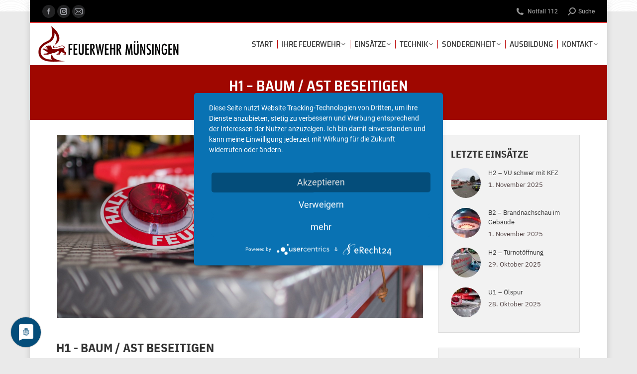

--- FILE ---
content_type: text/html; charset=UTF-8
request_url: https://www.feuerwehr-muensingen.de/h1-baum-ast-beseitigen-3/
body_size: 20163
content:
<!DOCTYPE html>
<!--[if !(IE 6) | !(IE 7) | !(IE 8)  ]><!-->
<html lang="de" class="no-js">
<!--<![endif]-->
<head>
	<meta charset="UTF-8" />
				<meta name="viewport" content="width=device-width, initial-scale=1, maximum-scale=1, user-scalable=0"/>
			<meta name="theme-color" content="#9f0700"/>	<link rel="profile" href="https://gmpg.org/xfn/11" />
	<script>!function(e,c){e[c]=e[c]+(e[c]&&" ")+"quform-js"}(document.documentElement,"className");</script><title>H1 &#8211; Baum / Ast beseitigen &#8211; Freiwillige Feuerwehr Münsingen</title>
<meta name='robots' content='max-image-preview:large' />
	<style>img:is([sizes="auto" i], [sizes^="auto," i]) { contain-intrinsic-size: 3000px 1500px }</style>
	<link rel='dns-prefetch' href='//www.feuerwehr-muensingen.de' />
<link rel='dns-prefetch' href='//cdnjs.cloudflare.com' />

<link rel="alternate" type="application/rss+xml" title="Freiwillige Feuerwehr Münsingen &raquo; Feed" href="https://www.feuerwehr-muensingen.de/feed/" />
<link rel="alternate" type="application/rss+xml" title="Freiwillige Feuerwehr Münsingen &raquo; Kommentar-Feed" href="https://www.feuerwehr-muensingen.de/comments/feed/" />
<script>
window._wpemojiSettings = {"baseUrl":"https:\/\/s.w.org\/images\/core\/emoji\/16.0.1\/72x72\/","ext":".png","svgUrl":"https:\/\/s.w.org\/images\/core\/emoji\/16.0.1\/svg\/","svgExt":".svg","source":{"concatemoji":"https:\/\/www.feuerwehr-muensingen.de\/wp-includes\/js\/wp-emoji-release.min.js?ver=6.8.3"}};
/*! This file is auto-generated */
!function(s,n){var o,i,e;function c(e){try{var t={supportTests:e,timestamp:(new Date).valueOf()};sessionStorage.setItem(o,JSON.stringify(t))}catch(e){}}function p(e,t,n){e.clearRect(0,0,e.canvas.width,e.canvas.height),e.fillText(t,0,0);var t=new Uint32Array(e.getImageData(0,0,e.canvas.width,e.canvas.height).data),a=(e.clearRect(0,0,e.canvas.width,e.canvas.height),e.fillText(n,0,0),new Uint32Array(e.getImageData(0,0,e.canvas.width,e.canvas.height).data));return t.every(function(e,t){return e===a[t]})}function u(e,t){e.clearRect(0,0,e.canvas.width,e.canvas.height),e.fillText(t,0,0);for(var n=e.getImageData(16,16,1,1),a=0;a<n.data.length;a++)if(0!==n.data[a])return!1;return!0}function f(e,t,n,a){switch(t){case"flag":return n(e,"\ud83c\udff3\ufe0f\u200d\u26a7\ufe0f","\ud83c\udff3\ufe0f\u200b\u26a7\ufe0f")?!1:!n(e,"\ud83c\udde8\ud83c\uddf6","\ud83c\udde8\u200b\ud83c\uddf6")&&!n(e,"\ud83c\udff4\udb40\udc67\udb40\udc62\udb40\udc65\udb40\udc6e\udb40\udc67\udb40\udc7f","\ud83c\udff4\u200b\udb40\udc67\u200b\udb40\udc62\u200b\udb40\udc65\u200b\udb40\udc6e\u200b\udb40\udc67\u200b\udb40\udc7f");case"emoji":return!a(e,"\ud83e\udedf")}return!1}function g(e,t,n,a){var r="undefined"!=typeof WorkerGlobalScope&&self instanceof WorkerGlobalScope?new OffscreenCanvas(300,150):s.createElement("canvas"),o=r.getContext("2d",{willReadFrequently:!0}),i=(o.textBaseline="top",o.font="600 32px Arial",{});return e.forEach(function(e){i[e]=t(o,e,n,a)}),i}function t(e){var t=s.createElement("script");t.src=e,t.defer=!0,s.head.appendChild(t)}"undefined"!=typeof Promise&&(o="wpEmojiSettingsSupports",i=["flag","emoji"],n.supports={everything:!0,everythingExceptFlag:!0},e=new Promise(function(e){s.addEventListener("DOMContentLoaded",e,{once:!0})}),new Promise(function(t){var n=function(){try{var e=JSON.parse(sessionStorage.getItem(o));if("object"==typeof e&&"number"==typeof e.timestamp&&(new Date).valueOf()<e.timestamp+604800&&"object"==typeof e.supportTests)return e.supportTests}catch(e){}return null}();if(!n){if("undefined"!=typeof Worker&&"undefined"!=typeof OffscreenCanvas&&"undefined"!=typeof URL&&URL.createObjectURL&&"undefined"!=typeof Blob)try{var e="postMessage("+g.toString()+"("+[JSON.stringify(i),f.toString(),p.toString(),u.toString()].join(",")+"));",a=new Blob([e],{type:"text/javascript"}),r=new Worker(URL.createObjectURL(a),{name:"wpTestEmojiSupports"});return void(r.onmessage=function(e){c(n=e.data),r.terminate(),t(n)})}catch(e){}c(n=g(i,f,p,u))}t(n)}).then(function(e){for(var t in e)n.supports[t]=e[t],n.supports.everything=n.supports.everything&&n.supports[t],"flag"!==t&&(n.supports.everythingExceptFlag=n.supports.everythingExceptFlag&&n.supports[t]);n.supports.everythingExceptFlag=n.supports.everythingExceptFlag&&!n.supports.flag,n.DOMReady=!1,n.readyCallback=function(){n.DOMReady=!0}}).then(function(){return e}).then(function(){var e;n.supports.everything||(n.readyCallback(),(e=n.source||{}).concatemoji?t(e.concatemoji):e.wpemoji&&e.twemoji&&(t(e.twemoji),t(e.wpemoji)))}))}((window,document),window._wpemojiSettings);
</script>
<link rel='stylesheet' id='dashicons-css' href='https://www.feuerwehr-muensingen.de/wp-includes/css/dashicons.min.css?ver=6.8.3' media='all' />
<link rel='stylesheet' id='wp-jquery-ui-dialog-css' href='https://www.feuerwehr-muensingen.de/wp-includes/css/jquery-ui-dialog.min.css?ver=6.8.3' media='all' />
<style id='wp-emoji-styles-inline-css'>

	img.wp-smiley, img.emoji {
		display: inline !important;
		border: none !important;
		box-shadow: none !important;
		height: 1em !important;
		width: 1em !important;
		margin: 0 0.07em !important;
		vertical-align: -0.1em !important;
		background: none !important;
		padding: 0 !important;
	}
</style>
<link rel='stylesheet' id='wp-block-library-css' href='https://www.feuerwehr-muensingen.de/wp-includes/css/dist/block-library/style.min.css?ver=6.8.3' media='all' />
<style id='wp-block-library-theme-inline-css'>
.wp-block-audio :where(figcaption){color:#555;font-size:13px;text-align:center}.is-dark-theme .wp-block-audio :where(figcaption){color:#ffffffa6}.wp-block-audio{margin:0 0 1em}.wp-block-code{border:1px solid #ccc;border-radius:4px;font-family:Menlo,Consolas,monaco,monospace;padding:.8em 1em}.wp-block-embed :where(figcaption){color:#555;font-size:13px;text-align:center}.is-dark-theme .wp-block-embed :where(figcaption){color:#ffffffa6}.wp-block-embed{margin:0 0 1em}.blocks-gallery-caption{color:#555;font-size:13px;text-align:center}.is-dark-theme .blocks-gallery-caption{color:#ffffffa6}:root :where(.wp-block-image figcaption){color:#555;font-size:13px;text-align:center}.is-dark-theme :root :where(.wp-block-image figcaption){color:#ffffffa6}.wp-block-image{margin:0 0 1em}.wp-block-pullquote{border-bottom:4px solid;border-top:4px solid;color:currentColor;margin-bottom:1.75em}.wp-block-pullquote cite,.wp-block-pullquote footer,.wp-block-pullquote__citation{color:currentColor;font-size:.8125em;font-style:normal;text-transform:uppercase}.wp-block-quote{border-left:.25em solid;margin:0 0 1.75em;padding-left:1em}.wp-block-quote cite,.wp-block-quote footer{color:currentColor;font-size:.8125em;font-style:normal;position:relative}.wp-block-quote:where(.has-text-align-right){border-left:none;border-right:.25em solid;padding-left:0;padding-right:1em}.wp-block-quote:where(.has-text-align-center){border:none;padding-left:0}.wp-block-quote.is-large,.wp-block-quote.is-style-large,.wp-block-quote:where(.is-style-plain){border:none}.wp-block-search .wp-block-search__label{font-weight:700}.wp-block-search__button{border:1px solid #ccc;padding:.375em .625em}:where(.wp-block-group.has-background){padding:1.25em 2.375em}.wp-block-separator.has-css-opacity{opacity:.4}.wp-block-separator{border:none;border-bottom:2px solid;margin-left:auto;margin-right:auto}.wp-block-separator.has-alpha-channel-opacity{opacity:1}.wp-block-separator:not(.is-style-wide):not(.is-style-dots){width:100px}.wp-block-separator.has-background:not(.is-style-dots){border-bottom:none;height:1px}.wp-block-separator.has-background:not(.is-style-wide):not(.is-style-dots){height:2px}.wp-block-table{margin:0 0 1em}.wp-block-table td,.wp-block-table th{word-break:normal}.wp-block-table :where(figcaption){color:#555;font-size:13px;text-align:center}.is-dark-theme .wp-block-table :where(figcaption){color:#ffffffa6}.wp-block-video :where(figcaption){color:#555;font-size:13px;text-align:center}.is-dark-theme .wp-block-video :where(figcaption){color:#ffffffa6}.wp-block-video{margin:0 0 1em}:root :where(.wp-block-template-part.has-background){margin-bottom:0;margin-top:0;padding:1.25em 2.375em}
</style>
<style id='classic-theme-styles-inline-css'>
/*! This file is auto-generated */
.wp-block-button__link{color:#fff;background-color:#32373c;border-radius:9999px;box-shadow:none;text-decoration:none;padding:calc(.667em + 2px) calc(1.333em + 2px);font-size:1.125em}.wp-block-file__button{background:#32373c;color:#fff;text-decoration:none}
</style>
<style id='global-styles-inline-css'>
:root{--wp--preset--aspect-ratio--square: 1;--wp--preset--aspect-ratio--4-3: 4/3;--wp--preset--aspect-ratio--3-4: 3/4;--wp--preset--aspect-ratio--3-2: 3/2;--wp--preset--aspect-ratio--2-3: 2/3;--wp--preset--aspect-ratio--16-9: 16/9;--wp--preset--aspect-ratio--9-16: 9/16;--wp--preset--color--black: #000000;--wp--preset--color--cyan-bluish-gray: #abb8c3;--wp--preset--color--white: #FFF;--wp--preset--color--pale-pink: #f78da7;--wp--preset--color--vivid-red: #cf2e2e;--wp--preset--color--luminous-vivid-orange: #ff6900;--wp--preset--color--luminous-vivid-amber: #fcb900;--wp--preset--color--light-green-cyan: #7bdcb5;--wp--preset--color--vivid-green-cyan: #00d084;--wp--preset--color--pale-cyan-blue: #8ed1fc;--wp--preset--color--vivid-cyan-blue: #0693e3;--wp--preset--color--vivid-purple: #9b51e0;--wp--preset--color--accent: #9f0700;--wp--preset--color--dark-gray: #111;--wp--preset--color--light-gray: #767676;--wp--preset--gradient--vivid-cyan-blue-to-vivid-purple: linear-gradient(135deg,rgba(6,147,227,1) 0%,rgb(155,81,224) 100%);--wp--preset--gradient--light-green-cyan-to-vivid-green-cyan: linear-gradient(135deg,rgb(122,220,180) 0%,rgb(0,208,130) 100%);--wp--preset--gradient--luminous-vivid-amber-to-luminous-vivid-orange: linear-gradient(135deg,rgba(252,185,0,1) 0%,rgba(255,105,0,1) 100%);--wp--preset--gradient--luminous-vivid-orange-to-vivid-red: linear-gradient(135deg,rgba(255,105,0,1) 0%,rgb(207,46,46) 100%);--wp--preset--gradient--very-light-gray-to-cyan-bluish-gray: linear-gradient(135deg,rgb(238,238,238) 0%,rgb(169,184,195) 100%);--wp--preset--gradient--cool-to-warm-spectrum: linear-gradient(135deg,rgb(74,234,220) 0%,rgb(151,120,209) 20%,rgb(207,42,186) 40%,rgb(238,44,130) 60%,rgb(251,105,98) 80%,rgb(254,248,76) 100%);--wp--preset--gradient--blush-light-purple: linear-gradient(135deg,rgb(255,206,236) 0%,rgb(152,150,240) 100%);--wp--preset--gradient--blush-bordeaux: linear-gradient(135deg,rgb(254,205,165) 0%,rgb(254,45,45) 50%,rgb(107,0,62) 100%);--wp--preset--gradient--luminous-dusk: linear-gradient(135deg,rgb(255,203,112) 0%,rgb(199,81,192) 50%,rgb(65,88,208) 100%);--wp--preset--gradient--pale-ocean: linear-gradient(135deg,rgb(255,245,203) 0%,rgb(182,227,212) 50%,rgb(51,167,181) 100%);--wp--preset--gradient--electric-grass: linear-gradient(135deg,rgb(202,248,128) 0%,rgb(113,206,126) 100%);--wp--preset--gradient--midnight: linear-gradient(135deg,rgb(2,3,129) 0%,rgb(40,116,252) 100%);--wp--preset--font-size--small: 13px;--wp--preset--font-size--medium: 20px;--wp--preset--font-size--large: 36px;--wp--preset--font-size--x-large: 42px;--wp--preset--spacing--20: 0.44rem;--wp--preset--spacing--30: 0.67rem;--wp--preset--spacing--40: 1rem;--wp--preset--spacing--50: 1.5rem;--wp--preset--spacing--60: 2.25rem;--wp--preset--spacing--70: 3.38rem;--wp--preset--spacing--80: 5.06rem;--wp--preset--shadow--natural: 6px 6px 9px rgba(0, 0, 0, 0.2);--wp--preset--shadow--deep: 12px 12px 50px rgba(0, 0, 0, 0.4);--wp--preset--shadow--sharp: 6px 6px 0px rgba(0, 0, 0, 0.2);--wp--preset--shadow--outlined: 6px 6px 0px -3px rgba(255, 255, 255, 1), 6px 6px rgba(0, 0, 0, 1);--wp--preset--shadow--crisp: 6px 6px 0px rgba(0, 0, 0, 1);}:where(.is-layout-flex){gap: 0.5em;}:where(.is-layout-grid){gap: 0.5em;}body .is-layout-flex{display: flex;}.is-layout-flex{flex-wrap: wrap;align-items: center;}.is-layout-flex > :is(*, div){margin: 0;}body .is-layout-grid{display: grid;}.is-layout-grid > :is(*, div){margin: 0;}:where(.wp-block-columns.is-layout-flex){gap: 2em;}:where(.wp-block-columns.is-layout-grid){gap: 2em;}:where(.wp-block-post-template.is-layout-flex){gap: 1.25em;}:where(.wp-block-post-template.is-layout-grid){gap: 1.25em;}.has-black-color{color: var(--wp--preset--color--black) !important;}.has-cyan-bluish-gray-color{color: var(--wp--preset--color--cyan-bluish-gray) !important;}.has-white-color{color: var(--wp--preset--color--white) !important;}.has-pale-pink-color{color: var(--wp--preset--color--pale-pink) !important;}.has-vivid-red-color{color: var(--wp--preset--color--vivid-red) !important;}.has-luminous-vivid-orange-color{color: var(--wp--preset--color--luminous-vivid-orange) !important;}.has-luminous-vivid-amber-color{color: var(--wp--preset--color--luminous-vivid-amber) !important;}.has-light-green-cyan-color{color: var(--wp--preset--color--light-green-cyan) !important;}.has-vivid-green-cyan-color{color: var(--wp--preset--color--vivid-green-cyan) !important;}.has-pale-cyan-blue-color{color: var(--wp--preset--color--pale-cyan-blue) !important;}.has-vivid-cyan-blue-color{color: var(--wp--preset--color--vivid-cyan-blue) !important;}.has-vivid-purple-color{color: var(--wp--preset--color--vivid-purple) !important;}.has-black-background-color{background-color: var(--wp--preset--color--black) !important;}.has-cyan-bluish-gray-background-color{background-color: var(--wp--preset--color--cyan-bluish-gray) !important;}.has-white-background-color{background-color: var(--wp--preset--color--white) !important;}.has-pale-pink-background-color{background-color: var(--wp--preset--color--pale-pink) !important;}.has-vivid-red-background-color{background-color: var(--wp--preset--color--vivid-red) !important;}.has-luminous-vivid-orange-background-color{background-color: var(--wp--preset--color--luminous-vivid-orange) !important;}.has-luminous-vivid-amber-background-color{background-color: var(--wp--preset--color--luminous-vivid-amber) !important;}.has-light-green-cyan-background-color{background-color: var(--wp--preset--color--light-green-cyan) !important;}.has-vivid-green-cyan-background-color{background-color: var(--wp--preset--color--vivid-green-cyan) !important;}.has-pale-cyan-blue-background-color{background-color: var(--wp--preset--color--pale-cyan-blue) !important;}.has-vivid-cyan-blue-background-color{background-color: var(--wp--preset--color--vivid-cyan-blue) !important;}.has-vivid-purple-background-color{background-color: var(--wp--preset--color--vivid-purple) !important;}.has-black-border-color{border-color: var(--wp--preset--color--black) !important;}.has-cyan-bluish-gray-border-color{border-color: var(--wp--preset--color--cyan-bluish-gray) !important;}.has-white-border-color{border-color: var(--wp--preset--color--white) !important;}.has-pale-pink-border-color{border-color: var(--wp--preset--color--pale-pink) !important;}.has-vivid-red-border-color{border-color: var(--wp--preset--color--vivid-red) !important;}.has-luminous-vivid-orange-border-color{border-color: var(--wp--preset--color--luminous-vivid-orange) !important;}.has-luminous-vivid-amber-border-color{border-color: var(--wp--preset--color--luminous-vivid-amber) !important;}.has-light-green-cyan-border-color{border-color: var(--wp--preset--color--light-green-cyan) !important;}.has-vivid-green-cyan-border-color{border-color: var(--wp--preset--color--vivid-green-cyan) !important;}.has-pale-cyan-blue-border-color{border-color: var(--wp--preset--color--pale-cyan-blue) !important;}.has-vivid-cyan-blue-border-color{border-color: var(--wp--preset--color--vivid-cyan-blue) !important;}.has-vivid-purple-border-color{border-color: var(--wp--preset--color--vivid-purple) !important;}.has-vivid-cyan-blue-to-vivid-purple-gradient-background{background: var(--wp--preset--gradient--vivid-cyan-blue-to-vivid-purple) !important;}.has-light-green-cyan-to-vivid-green-cyan-gradient-background{background: var(--wp--preset--gradient--light-green-cyan-to-vivid-green-cyan) !important;}.has-luminous-vivid-amber-to-luminous-vivid-orange-gradient-background{background: var(--wp--preset--gradient--luminous-vivid-amber-to-luminous-vivid-orange) !important;}.has-luminous-vivid-orange-to-vivid-red-gradient-background{background: var(--wp--preset--gradient--luminous-vivid-orange-to-vivid-red) !important;}.has-very-light-gray-to-cyan-bluish-gray-gradient-background{background: var(--wp--preset--gradient--very-light-gray-to-cyan-bluish-gray) !important;}.has-cool-to-warm-spectrum-gradient-background{background: var(--wp--preset--gradient--cool-to-warm-spectrum) !important;}.has-blush-light-purple-gradient-background{background: var(--wp--preset--gradient--blush-light-purple) !important;}.has-blush-bordeaux-gradient-background{background: var(--wp--preset--gradient--blush-bordeaux) !important;}.has-luminous-dusk-gradient-background{background: var(--wp--preset--gradient--luminous-dusk) !important;}.has-pale-ocean-gradient-background{background: var(--wp--preset--gradient--pale-ocean) !important;}.has-electric-grass-gradient-background{background: var(--wp--preset--gradient--electric-grass) !important;}.has-midnight-gradient-background{background: var(--wp--preset--gradient--midnight) !important;}.has-small-font-size{font-size: var(--wp--preset--font-size--small) !important;}.has-medium-font-size{font-size: var(--wp--preset--font-size--medium) !important;}.has-large-font-size{font-size: var(--wp--preset--font-size--large) !important;}.has-x-large-font-size{font-size: var(--wp--preset--font-size--x-large) !important;}
:where(.wp-block-post-template.is-layout-flex){gap: 1.25em;}:where(.wp-block-post-template.is-layout-grid){gap: 1.25em;}
:where(.wp-block-columns.is-layout-flex){gap: 2em;}:where(.wp-block-columns.is-layout-grid){gap: 2em;}
:root :where(.wp-block-pullquote){font-size: 1.5em;line-height: 1.6;}
</style>
<link rel='stylesheet' id='contact-form-7-logic-css' href='https://www.feuerwehr-muensingen.de/wp-content/plugins/contact-form-7-conditional-logic/frontend/css/conditional-logic.css?ver=6.8.3' media='all' />
<link rel='stylesheet' id='contact-form-7-css' href='https://www.feuerwehr-muensingen.de/wp-content/plugins/contact-form-7/includes/css/styles.css?ver=6.1.3' media='all' />
<link rel='stylesheet' id='go-pricing-styles-css' href='https://www.feuerwehr-muensingen.de/wp-content/plugins/go_pricing/assets/css/go_pricing_styles.css?ver=3.4' media='all' />
<link rel='stylesheet' id='quform-css' href='https://www.feuerwehr-muensingen.de/wp-content/plugins/quform/cache/quform.css?ver=1752443533' media='all' />
<link rel='stylesheet' id='the7-font-css' href='https://www.feuerwehr-muensingen.de/wp-content/themes/dt-the7/fonts/icomoon-the7-font/icomoon-the7-font.min.css?ver=12.7.1' media='all' />
<link rel='stylesheet' id='the7-awesome-fonts-css' href='https://www.feuerwehr-muensingen.de/wp-content/themes/dt-the7/fonts/FontAwesome/css/all.min.css?ver=12.7.1' media='all' />
<link rel='stylesheet' id='the7-awesome-fonts-back-css' href='https://www.feuerwehr-muensingen.de/wp-content/themes/dt-the7/fonts/FontAwesome/back-compat.min.css?ver=12.7.1' media='all' />
<link rel='stylesheet' id='vc_plugin_table_style_css-css' href='https://www.feuerwehr-muensingen.de/wp-content/plugins/easy-tables-vc/assets/css/style.min.css?ver=2.0.1' media='all' />
<link rel='stylesheet' id='vc_plugin_themes_css-css' href='https://www.feuerwehr-muensingen.de/wp-content/plugins/easy-tables-vc/assets/css/themes.min.css?ver=2.0.1' media='all' />
<link rel='stylesheet' id='js_composer_front-css' href='//www.feuerwehr-muensingen.de/wp-content/uploads/js_composer/js_composer_front_custom.css?ver=8.7.2' media='all' />
<link rel='stylesheet' id='dt-web-fonts-css' href='//www.feuerwehr-muensingen.de/wp-content/uploads/omgf/dt-web-fonts/dt-web-fonts.css?ver=1663956335' media='all' />
<link rel='stylesheet' id='dt-main-css' href='https://www.feuerwehr-muensingen.de/wp-content/themes/dt-the7/css/main.min.css?ver=12.7.1' media='all' />
<style id='dt-main-inline-css'>
body #load {
  display: block;
  height: 100%;
  overflow: hidden;
  position: fixed;
  width: 100%;
  z-index: 9901;
  opacity: 1;
  visibility: visible;
  transition: all .35s ease-out;
}
.load-wrap {
  width: 100%;
  height: 100%;
  background-position: center center;
  background-repeat: no-repeat;
  text-align: center;
  display: -ms-flexbox;
  display: -ms-flex;
  display: flex;
  -ms-align-items: center;
  -ms-flex-align: center;
  align-items: center;
  -ms-flex-flow: column wrap;
  flex-flow: column wrap;
  -ms-flex-pack: center;
  -ms-justify-content: center;
  justify-content: center;
}
.load-wrap > svg {
  position: absolute;
  top: 50%;
  left: 50%;
  transform: translate(-50%,-50%);
}
#load {
  background: var(--the7-elementor-beautiful-loading-bg,#ffffff);
  --the7-beautiful-spinner-color2: var(--the7-beautiful-spinner-color,#9f0700);
}

</style>
<link rel='stylesheet' id='the7-custom-scrollbar-css' href='https://www.feuerwehr-muensingen.de/wp-content/themes/dt-the7/lib/custom-scrollbar/custom-scrollbar.min.css?ver=12.7.1' media='all' />
<link rel='stylesheet' id='the7-wpbakery-css' href='https://www.feuerwehr-muensingen.de/wp-content/themes/dt-the7/css/wpbakery.min.css?ver=12.7.1' media='all' />
<link rel='stylesheet' id='the7-core-css' href='https://www.feuerwehr-muensingen.de/wp-content/plugins/dt-the7-core/assets/css/post-type.min.css?ver=2.7.12' media='all' />
<link rel='stylesheet' id='the7-css-vars-css' href='https://www.feuerwehr-muensingen.de/wp-content/uploads/the7-css/css-vars.css?ver=342ec7d480cc' media='all' />
<link rel='stylesheet' id='dt-custom-css' href='https://www.feuerwehr-muensingen.de/wp-content/uploads/the7-css/custom.css?ver=342ec7d480cc' media='all' />
<link rel='stylesheet' id='dt-media-css' href='https://www.feuerwehr-muensingen.de/wp-content/uploads/the7-css/media.css?ver=342ec7d480cc' media='all' />
<link rel='stylesheet' id='the7-mega-menu-css' href='https://www.feuerwehr-muensingen.de/wp-content/uploads/the7-css/mega-menu.css?ver=342ec7d480cc' media='all' />
<link rel='stylesheet' id='the7-elements-albums-portfolio-css' href='https://www.feuerwehr-muensingen.de/wp-content/uploads/the7-css/the7-elements-albums-portfolio.css?ver=342ec7d480cc' media='all' />
<link rel='stylesheet' id='the7-elements-css' href='https://www.feuerwehr-muensingen.de/wp-content/uploads/the7-css/post-type-dynamic.css?ver=342ec7d480cc' media='all' />
<link rel='stylesheet' id='style-css' href='https://www.feuerwehr-muensingen.de/wp-content/themes/dt-the7/style.css?ver=12.7.1' media='all' />
<script src="https://www.feuerwehr-muensingen.de/wp-includes/js/jquery/jquery.min.js?ver=3.7.1" id="jquery-core-js"></script>
<script src="https://www.feuerwehr-muensingen.de/wp-includes/js/jquery/jquery-migrate.min.js?ver=3.4.1" id="jquery-migrate-js"></script>
<script id="gw-tweenmax-js-before">
var oldGS=window.GreenSockGlobals,oldGSQueue=window._gsQueue,oldGSDefine=window._gsDefine;window._gsDefine=null;delete(window._gsDefine);var gwGS=window.GreenSockGlobals={};
</script>
<script src="https://cdnjs.cloudflare.com/ajax/libs/gsap/1.11.2/TweenMax.min.js" id="gw-tweenmax-js"></script>
<script id="gw-tweenmax-js-after">
try{window.GreenSockGlobals=null;window._gsQueue=null;window._gsDefine=null;delete(window.GreenSockGlobals);delete(window._gsQueue);delete(window._gsDefine);window.GreenSockGlobals=oldGS;window._gsQueue=oldGSQueue;window._gsDefine=oldGSDefine;}catch(e){}
</script>
<script src="//www.feuerwehr-muensingen.de/wp-content/plugins/revslider/sr6/assets/js/rbtools.min.js?ver=6.7.38" async id="tp-tools-js"></script>
<script src="//www.feuerwehr-muensingen.de/wp-content/plugins/revslider/sr6/assets/js/rs6.min.js?ver=6.7.38" async id="revmin-js"></script>
<script id="dt-above-fold-js-extra">
var dtLocal = {"themeUrl":"https:\/\/www.feuerwehr-muensingen.de\/wp-content\/themes\/dt-the7","passText":"Um diesen gesch\u00fctzten Eintrag anzusehen, geben Sie bitte das Passwort ein:","moreButtonText":{"loading":"Lade...","loadMore":"Mehr laden"},"postID":"9900","ajaxurl":"https:\/\/www.feuerwehr-muensingen.de\/wp-admin\/admin-ajax.php","REST":{"baseUrl":"https:\/\/www.feuerwehr-muensingen.de\/wp-json\/the7\/v1","endpoints":{"sendMail":"\/send-mail"}},"contactMessages":{"required":"One or more fields have an error. Please check and try again.","terms":"Please accept the privacy policy.","fillTheCaptchaError":"Please, fill the captcha."},"captchaSiteKey":"","ajaxNonce":"d54b4521f7","pageData":"","themeSettings":{"smoothScroll":"off","lazyLoading":false,"desktopHeader":{"height":85},"ToggleCaptionEnabled":"disabled","ToggleCaption":"Navigation","floatingHeader":{"showAfter":140,"showMenu":true,"height":60,"logo":{"showLogo":true,"html":"<img class=\" preload-me\" src=\"https:\/\/www.feuerwehr-muensingen.de\/wp-content\/uploads\/2020\/09\/logo-oben-neu-v4.png\" srcset=\"https:\/\/www.feuerwehr-muensingen.de\/wp-content\/uploads\/2020\/09\/logo-oben-neu-v4.png 288w, https:\/\/www.feuerwehr-muensingen.de\/wp-content\/uploads\/2020\/09\/logo-oben-neu-v4.png 288w\" width=\"288\" height=\"75\"   sizes=\"288px\" alt=\"Freiwillige Feuerwehr M\u00fcnsingen\" \/>","url":"https:\/\/www.feuerwehr-muensingen.de\/"}},"topLine":{"floatingTopLine":{"logo":{"showLogo":false,"html":""}}},"mobileHeader":{"firstSwitchPoint":1050,"secondSwitchPoint":778,"firstSwitchPointHeight":100,"secondSwitchPointHeight":60,"mobileToggleCaptionEnabled":"disabled","mobileToggleCaption":"Menu"},"stickyMobileHeaderFirstSwitch":{"logo":{"html":"<img class=\" preload-me\" src=\"https:\/\/www.feuerwehr-muensingen.de\/wp-content\/uploads\/2020\/10\/logo-oben-neu-v4-180.png\" srcset=\"https:\/\/www.feuerwehr-muensingen.de\/wp-content\/uploads\/2020\/10\/logo-oben-neu-v4-180.png 180w, https:\/\/www.feuerwehr-muensingen.de\/wp-content\/uploads\/2020\/10\/logo-oben-neu-v4-180.png 180w\" width=\"180\" height=\"47\"   sizes=\"180px\" alt=\"Freiwillige Feuerwehr M\u00fcnsingen\" \/>"}},"stickyMobileHeaderSecondSwitch":{"logo":{"html":"<img class=\" preload-me\" src=\"https:\/\/www.feuerwehr-muensingen.de\/wp-content\/uploads\/2020\/10\/logo-oben-neu-v4-180.png\" srcset=\"https:\/\/www.feuerwehr-muensingen.de\/wp-content\/uploads\/2020\/10\/logo-oben-neu-v4-180.png 180w, https:\/\/www.feuerwehr-muensingen.de\/wp-content\/uploads\/2020\/10\/logo-oben-neu-v4-180.png 180w\" width=\"180\" height=\"47\"   sizes=\"180px\" alt=\"Freiwillige Feuerwehr M\u00fcnsingen\" \/>"}},"sidebar":{"switchPoint":990},"boxedWidth":"1160px"},"VCMobileScreenWidth":"778"};
var dtShare = {"shareButtonText":{"facebook":"Facebook","twitter":"Share on X","pinterest":"Pin it","linkedin":"Linkedin","whatsapp":"Share on Whatsapp"},"overlayOpacity":"85"};
</script>
<script src="https://www.feuerwehr-muensingen.de/wp-content/themes/dt-the7/js/above-the-fold.min.js?ver=12.7.1" id="dt-above-fold-js"></script>
<script></script><link rel="https://api.w.org/" href="https://www.feuerwehr-muensingen.de/wp-json/" /><link rel="alternate" title="JSON" type="application/json" href="https://www.feuerwehr-muensingen.de/wp-json/wp/v2/posts/9900" /><link rel="EditURI" type="application/rsd+xml" title="RSD" href="https://www.feuerwehr-muensingen.de/xmlrpc.php?rsd" />
<meta name="generator" content="WordPress 6.8.3" />
<link rel="canonical" href="https://www.feuerwehr-muensingen.de/h1-baum-ast-beseitigen-3/" />
<link rel='shortlink' href='https://www.feuerwehr-muensingen.de/?p=9900' />
<link rel="alternate" title="oEmbed (JSON)" type="application/json+oembed" href="https://www.feuerwehr-muensingen.de/wp-json/oembed/1.0/embed?url=https%3A%2F%2Fwww.feuerwehr-muensingen.de%2Fh1-baum-ast-beseitigen-3%2F" />
<link rel="alternate" title="oEmbed (XML)" type="text/xml+oembed" href="https://www.feuerwehr-muensingen.de/wp-json/oembed/1.0/embed?url=https%3A%2F%2Fwww.feuerwehr-muensingen.de%2Fh1-baum-ast-beseitigen-3%2F&#038;format=xml" />
<meta property="og:site_name" content="Freiwillige Feuerwehr Münsingen" />
<meta property="og:title" content="H1 &#8211; Baum / Ast beseitigen" />
<meta property="og:description" content="Baum auf Straße" />
<meta property="og:image" content="https://www.feuerwehr-muensingen.de/wp-content/uploads/2020/09/2020-07-04_FWM_Fahrzeuge_Details_0194-scaled.jpg" />
<meta property="og:url" content="https://www.feuerwehr-muensingen.de/h1-baum-ast-beseitigen-3/" />
<meta property="og:type" content="article" />
<meta name="generator" content="Powered by WPBakery Page Builder - drag and drop page builder for WordPress."/>
<meta name="generator" content="Powered by Slider Revolution 6.7.38 - responsive, Mobile-Friendly Slider Plugin for WordPress with comfortable drag and drop interface." />
<script type="text/javascript" id="the7-loader-script">
document.addEventListener("DOMContentLoaded", function(event) {
	var load = document.getElementById("load");
	if(!load.classList.contains('loader-removed')){
		var removeLoading = setTimeout(function() {
			load.className += " loader-removed";
		}, 300);
	}
});
</script>
		<link rel="icon" href="https://www.feuerwehr-muensingen.de/wp-content/uploads/2019/07/Wasserzeichen_bilder3.png" type="image/png" sizes="16x16"/><link rel="icon" href="https://www.feuerwehr-muensingen.de/wp-content/uploads/2019/07/Wasserzeichen_bilder3.png" type="image/png" sizes="32x32"/><script>function setREVStartSize(e){
			//window.requestAnimationFrame(function() {
				window.RSIW = window.RSIW===undefined ? window.innerWidth : window.RSIW;
				window.RSIH = window.RSIH===undefined ? window.innerHeight : window.RSIH;
				try {
					var pw = document.getElementById(e.c).parentNode.offsetWidth,
						newh;
					pw = pw===0 || isNaN(pw) || (e.l=="fullwidth" || e.layout=="fullwidth") ? window.RSIW : pw;
					e.tabw = e.tabw===undefined ? 0 : parseInt(e.tabw);
					e.thumbw = e.thumbw===undefined ? 0 : parseInt(e.thumbw);
					e.tabh = e.tabh===undefined ? 0 : parseInt(e.tabh);
					e.thumbh = e.thumbh===undefined ? 0 : parseInt(e.thumbh);
					e.tabhide = e.tabhide===undefined ? 0 : parseInt(e.tabhide);
					e.thumbhide = e.thumbhide===undefined ? 0 : parseInt(e.thumbhide);
					e.mh = e.mh===undefined || e.mh=="" || e.mh==="auto" ? 0 : parseInt(e.mh,0);
					if(e.layout==="fullscreen" || e.l==="fullscreen")
						newh = Math.max(e.mh,window.RSIH);
					else{
						e.gw = Array.isArray(e.gw) ? e.gw : [e.gw];
						for (var i in e.rl) if (e.gw[i]===undefined || e.gw[i]===0) e.gw[i] = e.gw[i-1];
						e.gh = e.el===undefined || e.el==="" || (Array.isArray(e.el) && e.el.length==0)? e.gh : e.el;
						e.gh = Array.isArray(e.gh) ? e.gh : [e.gh];
						for (var i in e.rl) if (e.gh[i]===undefined || e.gh[i]===0) e.gh[i] = e.gh[i-1];
											
						var nl = new Array(e.rl.length),
							ix = 0,
							sl;
						e.tabw = e.tabhide>=pw ? 0 : e.tabw;
						e.thumbw = e.thumbhide>=pw ? 0 : e.thumbw;
						e.tabh = e.tabhide>=pw ? 0 : e.tabh;
						e.thumbh = e.thumbhide>=pw ? 0 : e.thumbh;
						for (var i in e.rl) nl[i] = e.rl[i]<window.RSIW ? 0 : e.rl[i];
						sl = nl[0];
						for (var i in nl) if (sl>nl[i] && nl[i]>0) { sl = nl[i]; ix=i;}
						var m = pw>(e.gw[ix]+e.tabw+e.thumbw) ? 1 : (pw-(e.tabw+e.thumbw)) / (e.gw[ix]);
						newh =  (e.gh[ix] * m) + (e.tabh + e.thumbh);
					}
					var el = document.getElementById(e.c);
					if (el!==null && el) el.style.height = newh+"px";
					el = document.getElementById(e.c+"_wrapper");
					if (el!==null && el) {
						el.style.height = newh+"px";
						el.style.display = "block";
					}
				} catch(e){
					console.log("Failure at Presize of Slider:" + e)
				}
			//});
		  };</script>
<style type="text/css" data-type="vc_shortcodes-custom-css">.vc_custom_1595504713928{margin-top: 5px !important;margin-right: 5px !important;margin-bottom: 5px !important;margin-left: 5px !important;}.vc_custom_1554140144476{padding-top: 5px !important;padding-right: 5px !important;padding-bottom: 5px !important;padding-left: 5px !important;}.vc_custom_1554140183708{padding-top: 5px !important;padding-right: 5px !important;padding-bottom: 5px !important;padding-left: 5px !important;}.vc_custom_1595504451640{border-top-width: 0px !important;border-right-width: 0px !important;border-bottom-width: 0px !important;border-left-width: 0px !important;padding-top: 5px !important;padding-right: 5px !important;padding-bottom: 5px !important;padding-left: 5px !important;background-color: #f2f2f2 !important;border-left-style: dotted !important;border-right-style: dotted !important;border-top-style: dotted !important;border-bottom-style: dotted !important;}.vc_custom_1595504436812{border-top-width: 0px !important;border-right-width: 0px !important;border-bottom-width: 0px !important;border-left-width: 0px !important;padding-top: 5px !important;padding-right: 5px !important;padding-bottom: 5px !important;padding-left: 5px !important;background-color: #f2f2f2 !important;}.vc_custom_1595504468118{border-top-width: 0px !important;border-right-width: 0px !important;border-bottom-width: 0px !important;border-left-width: 0px !important;padding-top: 5px !important;padding-right: 5px !important;padding-bottom: 5px !important;padding-left: 5px !important;background-color: #f2f2f2 !important;border-left-style: dotted !important;border-right-style: dotted !important;border-top-style: dotted !important;border-bottom-style: dotted !important;}.vc_custom_1595504518699{border-top-width: 0px !important;border-right-width: 0px !important;border-bottom-width: 0px !important;border-left-width: 0px !important;padding-top: 5px !important;padding-right: 5px !important;padding-bottom: 5px !important;padding-left: 5px !important;background-color: #f2f2f2 !important;}.vc_custom_1595504209786{background-color: #f2f2f2 !important;}.vc_custom_1554129155133{padding-top: 0px !important;padding-right: 0px !important;padding-bottom: 0px !important;padding-left: 0px !important;}.vc_custom_1595504764781{border-top-width: 0px !important;border-right-width: 0px !important;border-bottom-width: 0px !important;border-left-width: 0px !important;padding-top: 5px !important;padding-right: 5px !important;padding-bottom: 5px !important;padding-left: 5px !important;border-left-color: #f2f2f2 !important;border-left-style: dotted !important;border-right-color: #f2f2f2 !important;border-right-style: dotted !important;border-top-color: #f2f2f2 !important;border-top-style: dotted !important;border-bottom-color: #f2f2f2 !important;border-bottom-style: dotted !important;}</style><noscript><style> .wpb_animate_when_almost_visible { opacity: 1; }</style></noscript><script type="application/javascript" src="https://app.usercentrics.eu/latest/main.js" id="0leuHU0nv"></script></head>
<body id="the7-body" class="wp-singular post-template-default single single-post postid-9900 single-format-standard wp-embed-responsive wp-theme-dt-the7 the7-core-ver-2.7.12 no-comments boxed-layout dt-responsive-on right-mobile-menu-close-icon ouside-menu-close-icon mobile-hamburger-close-bg-enable mobile-hamburger-close-bg-hover-enable  fade-medium-mobile-menu-close-icon fade-medium-menu-close-icon fixed-page-bg srcset-enabled btn-flat custom-btn-color custom-btn-hover-color outline-element-decoration phantom-fade phantom-shadow-decoration phantom-main-logo-on floating-top-bar sticky-mobile-header top-header first-switch-logo-left first-switch-menu-right second-switch-logo-left second-switch-menu-right right-mobile-menu layzr-loading-on popup-message-style the7-ver-12.7.1 dt-fa-compatibility wpb-js-composer js-comp-ver-8.7.2 vc_responsive">
<!-- The7 12.7.1 -->
<div id="load" class="spinner-loader">
	<div class="load-wrap"><style type="text/css">
    [class*="the7-spinner-animate-"]{
        animation: spinner-animation 1s cubic-bezier(1,1,1,1) infinite;
        x:46.5px;
        y:40px;
        width:7px;
        height:20px;
        fill:var(--the7-beautiful-spinner-color2);
        opacity: 0.2;
    }
    .the7-spinner-animate-2{
        animation-delay: 0.083s;
    }
    .the7-spinner-animate-3{
        animation-delay: 0.166s;
    }
    .the7-spinner-animate-4{
         animation-delay: 0.25s;
    }
    .the7-spinner-animate-5{
         animation-delay: 0.33s;
    }
    .the7-spinner-animate-6{
         animation-delay: 0.416s;
    }
    .the7-spinner-animate-7{
         animation-delay: 0.5s;
    }
    .the7-spinner-animate-8{
         animation-delay: 0.58s;
    }
    .the7-spinner-animate-9{
         animation-delay: 0.666s;
    }
    .the7-spinner-animate-10{
         animation-delay: 0.75s;
    }
    .the7-spinner-animate-11{
        animation-delay: 0.83s;
    }
    .the7-spinner-animate-12{
        animation-delay: 0.916s;
    }
    @keyframes spinner-animation{
        from {
            opacity: 1;
        }
        to{
            opacity: 0;
        }
    }
</style>
<svg width="75px" height="75px" xmlns="http://www.w3.org/2000/svg" viewBox="0 0 100 100" preserveAspectRatio="xMidYMid">
	<rect class="the7-spinner-animate-1" rx="5" ry="5" transform="rotate(0 50 50) translate(0 -30)"></rect>
	<rect class="the7-spinner-animate-2" rx="5" ry="5" transform="rotate(30 50 50) translate(0 -30)"></rect>
	<rect class="the7-spinner-animate-3" rx="5" ry="5" transform="rotate(60 50 50) translate(0 -30)"></rect>
	<rect class="the7-spinner-animate-4" rx="5" ry="5" transform="rotate(90 50 50) translate(0 -30)"></rect>
	<rect class="the7-spinner-animate-5" rx="5" ry="5" transform="rotate(120 50 50) translate(0 -30)"></rect>
	<rect class="the7-spinner-animate-6" rx="5" ry="5" transform="rotate(150 50 50) translate(0 -30)"></rect>
	<rect class="the7-spinner-animate-7" rx="5" ry="5" transform="rotate(180 50 50) translate(0 -30)"></rect>
	<rect class="the7-spinner-animate-8" rx="5" ry="5" transform="rotate(210 50 50) translate(0 -30)"></rect>
	<rect class="the7-spinner-animate-9" rx="5" ry="5" transform="rotate(240 50 50) translate(0 -30)"></rect>
	<rect class="the7-spinner-animate-10" rx="5" ry="5" transform="rotate(270 50 50) translate(0 -30)"></rect>
	<rect class="the7-spinner-animate-11" rx="5" ry="5" transform="rotate(300 50 50) translate(0 -30)"></rect>
	<rect class="the7-spinner-animate-12" rx="5" ry="5" transform="rotate(330 50 50) translate(0 -30)"></rect>
</svg></div>
</div>
<div id="page" class="boxed">
	<a class="skip-link screen-reader-text" href="#content">Zum Inhalt springen</a>

<div class="masthead inline-header right widgets full-height dividers shadow-mobile-header-decoration small-mobile-menu-icon dt-parent-menu-clickable show-sub-menu-on-hover show-device-logo show-mobile-logo" >

	<div class="top-bar full-width-line top-bar-line-hide">
	<div class="top-bar-bg" ></div>
	<div class="left-widgets mini-widgets"><div class="soc-ico show-on-desktop in-top-bar-right in-menu-second-switch custom-bg disabled-border border-off hover-accent-bg hover-disabled-border  hover-border-off"><a title="Facebook page opens in new window" href="https://www.facebook.com/Feuerwehr-Münsingen-946063975445110" target="_blank" class="facebook"><span class="soc-font-icon"></span><span class="screen-reader-text">Facebook page opens in new window</span></a><a title="Instagram page opens in new window" href="https://www.instagram.com/feuerwehrmuensingen/" target="_blank" class="instagram"><span class="soc-font-icon"></span><span class="screen-reader-text">Instagram page opens in new window</span></a><a title="E-Mail page opens in new window" href="https://www.feuerwehr-muensingen.de/rechtliches/kontakt/" target="_blank" class="mail"><span class="soc-font-icon"></span><span class="screen-reader-text">E-Mail page opens in new window</span></a></div></div><div class="right-widgets mini-widgets"><span class="mini-contacts phone show-on-desktop in-top-bar-left in-menu-second-switch"><i class="fa-fw the7-mw-icon-phone-bold"></i>Notfall 112</span><div class="mini-search show-on-desktop near-logo-first-switch near-logo-second-switch popup-search custom-icon"><form class="searchform mini-widget-searchform" role="search" method="get" action="https://www.feuerwehr-muensingen.de/">

	<div class="screen-reader-text">Search:</div>

	
		<a href="" class="submit"><i class=" mw-icon the7-mw-icon-search-bold"></i><span>Suche</span></a>
		<div class="popup-search-wrap">
			<input type="text" aria-label="Search" class="field searchform-s" name="s" value="" placeholder="Type and hit enter …" title="Search form"/>
			<a href="" class="search-icon"  aria-label="Search"><i class="the7-mw-icon-search-bold" aria-hidden="true"></i></a>
		</div>

			<input type="submit" class="assistive-text searchsubmit" value="Los!"/>
</form>
</div></div></div>

	<header class="header-bar" role="banner">

		<div class="branding">
	<div id="site-title" class="assistive-text">Freiwillige Feuerwehr Münsingen</div>
	<div id="site-description" class="assistive-text"></div>
	<a class="same-logo" href="https://www.feuerwehr-muensingen.de/"><img class=" preload-me" src="https://www.feuerwehr-muensingen.de/wp-content/uploads/2020/09/logo-oben-neu-v4.png" srcset="https://www.feuerwehr-muensingen.de/wp-content/uploads/2020/09/logo-oben-neu-v4.png 288w, https://www.feuerwehr-muensingen.de/wp-content/uploads/2020/09/logo-oben-neu-v4.png 288w" width="288" height="75"   sizes="288px" alt="Freiwillige Feuerwehr Münsingen" /><img class="mobile-logo preload-me" src="https://www.feuerwehr-muensingen.de/wp-content/uploads/2020/10/logo-oben-neu-v4-180.png" srcset="https://www.feuerwehr-muensingen.de/wp-content/uploads/2020/10/logo-oben-neu-v4-180.png 180w, https://www.feuerwehr-muensingen.de/wp-content/uploads/2020/10/logo-oben-neu-v4-180.png 180w" width="180" height="47"   sizes="180px" alt="Freiwillige Feuerwehr Münsingen" /></a></div>

		<ul id="primary-menu" class="main-nav bg-outline-decoration hover-bg-decoration active-bg-decoration active-line-decoration level-arrows-on outside-item-remove-margin"><li class="menu-item menu-item-type-custom menu-item-object-custom menu-item-home menu-item-7897 first depth-0"><a href='https://www.feuerwehr-muensingen.de/' data-level='1'><span class="menu-item-text"><span class="menu-text">Start</span></span></a></li> <li class="menu-item menu-item-type-custom menu-item-object-custom menu-item-has-children menu-item-7898 has-children depth-0"><a href='#' data-level='1' aria-haspopup='true' aria-expanded='false'><span class="menu-item-text"><span class="menu-text">Ihre Feuerwehr</span></span></a><ul class="sub-nav hover-style-bg level-arrows-on" role="group"><li class="menu-item menu-item-type-post_type menu-item-object-page menu-item-7905 first depth-1"><a href='https://www.feuerwehr-muensingen.de/ihre-feuerwehr/fuehrung-hauptamtliche-geraetewarte/' data-level='2'><span class="menu-item-text"><span class="menu-text">Führung / Hauptamtliche Gerätewarte</span></span></a></li> <li class="menu-item menu-item-type-post_type menu-item-object-page menu-item-has-children menu-item-7904 has-children depth-1"><a href='https://www.feuerwehr-muensingen.de/ihre-feuerwehr/abteilungen/' data-level='2' aria-haspopup='true' aria-expanded='false'><span class="menu-item-text"><span class="menu-text">Abteilungen</span></span></a><ul class="sub-nav hover-style-bg level-arrows-on" role="group"><li class="menu-item menu-item-type-post_type menu-item-object-page menu-item-8179 first depth-2"><a href='https://www.feuerwehr-muensingen.de/ihre-feuerwehr/abteilungen/abteilung-apfelstetten/' data-level='3'><span class="menu-item-text"><span class="menu-text">Abteilung Apfelstetten</span></span></a></li> <li class="menu-item menu-item-type-post_type menu-item-object-page menu-item-8180 depth-2"><a href='https://www.feuerwehr-muensingen.de/ihre-feuerwehr/abteilungen/abteilung-bichishausen/' data-level='3'><span class="menu-item-text"><span class="menu-text">Abteilung Bichishausen</span></span></a></li> <li class="menu-item menu-item-type-post_type menu-item-object-page menu-item-8178 depth-2"><a href='https://www.feuerwehr-muensingen.de/ihre-feuerwehr/abteilungen/abteilung-boettingen/' data-level='3'><span class="menu-item-text"><span class="menu-text">Abteilung Böttingen</span></span></a></li> <li class="menu-item menu-item-type-post_type menu-item-object-page menu-item-8177 depth-2"><a href='https://www.feuerwehr-muensingen.de/ihre-feuerwehr/abteilungen/abteilung-bremelau/' data-level='3'><span class="menu-item-text"><span class="menu-text">Abteilung Bremelau</span></span></a></li> <li class="menu-item menu-item-type-post_type menu-item-object-page menu-item-8176 depth-2"><a href='https://www.feuerwehr-muensingen.de/ihre-feuerwehr/abteilungen/abteilung-buttenhausen/' data-level='3'><span class="menu-item-text"><span class="menu-text">Abteilung Buttenhausen</span></span></a></li> <li class="menu-item menu-item-type-post_type menu-item-object-page menu-item-8175 depth-2"><a href='https://www.feuerwehr-muensingen.de/ihre-feuerwehr/abteilungen/abteilung-dottingen/' data-level='3'><span class="menu-item-text"><span class="menu-text">Abteilung Dottingen</span></span></a></li> <li class="menu-item menu-item-type-post_type menu-item-object-page menu-item-8174 depth-2"><a href='https://www.feuerwehr-muensingen.de/ihre-feuerwehr/abteilungen/abteilung-duerrenstetten/' data-level='3'><span class="menu-item-text"><span class="menu-text">Abteilung Dürrenstetten</span></span></a></li> <li class="menu-item menu-item-type-post_type menu-item-object-page menu-item-8273 depth-2"><a href='https://www.feuerwehr-muensingen.de/ihre-feuerwehr/abteilungen/abteilung-gundelfingen/' data-level='3'><span class="menu-item-text"><span class="menu-text">Abteilung Gundelfingen</span></span></a></li> <li class="menu-item menu-item-type-post_type menu-item-object-page menu-item-8173 depth-2"><a href='https://www.feuerwehr-muensingen.de/ihre-feuerwehr/abteilungen/abteilung-hundersingen/' data-level='3'><span class="menu-item-text"><span class="menu-text">Abteilung Hundersingen</span></span></a></li> <li class="menu-item menu-item-type-post_type menu-item-object-page menu-item-8172 depth-2"><a href='https://www.feuerwehr-muensingen.de/ihre-feuerwehr/abteilungen/abteilung-magolsheim/' data-level='3'><span class="menu-item-text"><span class="menu-text">Abteilung Magolsheim</span></span></a></li> <li class="menu-item menu-item-type-post_type menu-item-object-page menu-item-8171 depth-2"><a href='https://www.feuerwehr-muensingen.de/ihre-feuerwehr/abteilungen/abteilung-rietheim/' data-level='3'><span class="menu-item-text"><span class="menu-text">Abteilung Rietheim</span></span></a></li> <li class="menu-item menu-item-type-post_type menu-item-object-page menu-item-8170 depth-2"><a href='https://www.feuerwehr-muensingen.de/ihre-feuerwehr/abteilungen/abteilung-trailfingen/' data-level='3'><span class="menu-item-text"><span class="menu-text">Abteilung Trailfingen</span></span></a></li> </ul></li> <li class="menu-item menu-item-type-post_type menu-item-object-page menu-item-7912 depth-1"><a href='https://www.feuerwehr-muensingen.de/ihre-feuerwehr/aktuelles/' data-level='2'><span class="menu-item-text"><span class="menu-text">Aktuelles</span></span></a></li> <li class="menu-item menu-item-type-post_type menu-item-object-page menu-item-has-children menu-item-7968 has-children depth-1"><a href='https://www.feuerwehr-muensingen.de/ihre-feuerwehr/jugendfeuerwehr/' data-level='2' aria-haspopup='true' aria-expanded='false'><span class="menu-item-text"><span class="menu-text">Jugendfeuerwehr</span></span></a><ul class="sub-nav hover-style-bg level-arrows-on" role="group"><li class="menu-item menu-item-type-post_type menu-item-object-page menu-item-7969 first depth-2"><a href='https://www.feuerwehr-muensingen.de/ihre-feuerwehr/jugendfeuerwehr/allgemeine-informationen/' data-level='3'><span class="menu-item-text"><span class="menu-text">Ansprechpartner / Kontakt</span></span></a></li> </ul></li> <li class="menu-item menu-item-type-post_type menu-item-object-page menu-item-has-children menu-item-8250 has-children depth-1"><a href='https://www.feuerwehr-muensingen.de/ihre-feuerwehr/kinderfeuerwehr/' data-level='2' aria-haspopup='true' aria-expanded='false'><span class="menu-item-text"><span class="menu-text">Kinderfeuerwehr</span></span></a><ul class="sub-nav hover-style-bg level-arrows-on" role="group"><li class="menu-item menu-item-type-post_type menu-item-object-page menu-item-8263 first depth-2"><a href='https://www.feuerwehr-muensingen.de/ihre-feuerwehr/kinderfeuerwehr/allgemeine-informationen-kinderfeuerwehr/' data-level='3'><span class="menu-item-text"><span class="menu-text">Ansprechpartner / Kontakt</span></span></a></li> </ul></li> </ul></li> <li class="menu-item menu-item-type-post_type menu-item-object-page menu-item-has-children menu-item-7918 has-children depth-0"><a href='https://www.feuerwehr-muensingen.de/einsaetze/' data-level='1' aria-haspopup='true' aria-expanded='false'><span class="menu-item-text"><span class="menu-text">Einsätze</span></span></a><ul class="sub-nav hover-style-bg level-arrows-on" role="group"><li class="menu-item menu-item-type-post_type menu-item-object-page menu-item-10648 first depth-1"><a href='https://www.feuerwehr-muensingen.de/einsaetze-2025/' data-level='2'><span class="menu-item-text"><span class="menu-text">Einsätze 2025</span></span></a></li> <li class="menu-item menu-item-type-post_type menu-item-object-page menu-item-10399 depth-1"><a href='https://www.feuerwehr-muensingen.de/einsaetze-2024/' data-level='2'><span class="menu-item-text"><span class="menu-text">Einsätze 2024</span></span></a></li> <li class="menu-item menu-item-type-post_type menu-item-object-page menu-item-10395 depth-1"><a href='https://www.feuerwehr-muensingen.de/einsaetze-2023/' data-level='2'><span class="menu-item-text"><span class="menu-text">Einsätze 2023</span></span></a></li> <li class="menu-item menu-item-type-post_type menu-item-object-page menu-item-9722 depth-1"><a href='https://www.feuerwehr-muensingen.de/einsaetze-2022/' data-level='2'><span class="menu-item-text"><span class="menu-text">Einsätze 2022</span></span></a></li> <li class="menu-item menu-item-type-post_type menu-item-object-page menu-item-9728 depth-1"><a href='https://www.feuerwehr-muensingen.de/einsaetze-2021/' data-level='2'><span class="menu-item-text"><span class="menu-text">Einsätze 2021</span></span></a></li> <li class="menu-item menu-item-type-post_type menu-item-object-page menu-item-9731 depth-1"><a href='https://www.feuerwehr-muensingen.de/einsaetze-2020/' data-level='2'><span class="menu-item-text"><span class="menu-text">Einsätze 2020</span></span></a></li> <li class="menu-item menu-item-type-post_type menu-item-object-page menu-item-9795 depth-1"><a href='https://www.feuerwehr-muensingen.de/besondere-einsaetze/' data-level='2'><span class="menu-item-text"><span class="menu-text">Besondere Einsätze</span></span></a></li> </ul></li> <li class="menu-item menu-item-type-custom menu-item-object-custom menu-item-has-children menu-item-8817 has-children depth-0"><a href='#' data-level='1' aria-haspopup='true' aria-expanded='false'><span class="menu-item-text"><span class="menu-text">Technik</span></span></a><ul class="sub-nav hover-style-bg level-arrows-on" role="group"><li class="menu-item menu-item-type-post_type menu-item-object-page menu-item-8210 first depth-1"><a href='https://www.feuerwehr-muensingen.de/technik/feuerwache-stadtmitte/' data-level='2'><span class="menu-item-text"><span class="menu-text">Feuerwache Stadtmitte</span></span></a></li> <li class="menu-item menu-item-type-post_type menu-item-object-page menu-item-has-children menu-item-7991 has-children depth-1"><a href='https://www.feuerwehr-muensingen.de/technik/fahrzeuguebersicht-der-freiwilligen-feuerwehr-muensingen/' data-level='2' aria-haspopup='true' aria-expanded='false'><span class="menu-item-text"><span class="menu-text">Fahrzeugübersicht</span></span></a><ul class="sub-nav hover-style-bg level-arrows-on" role="group"><li class="menu-item menu-item-type-post_type menu-item-object-page menu-item-8507 first depth-2"><a href='https://www.feuerwehr-muensingen.de/technik/fahrzeuguebersicht-der-freiwilligen-feuerwehr-muensingen/florian-muensingen-1-10/' data-level='3'><span class="menu-item-text"><span class="menu-text">Florian Münsingen 1/10</span></span></a></li> <li class="menu-item menu-item-type-post_type menu-item-object-page menu-item-8081 depth-2"><a href='https://www.feuerwehr-muensingen.de/technik/fahrzeuguebersicht-der-freiwilligen-feuerwehr-muensingen/florian-muensingen-1-11/' data-level='3'><span class="menu-item-text"><span class="menu-text">Florian Münsingen 1/11</span></span></a></li> <li class="menu-item menu-item-type-post_type menu-item-object-page menu-item-8082 depth-2"><a href='https://www.feuerwehr-muensingen.de/technik/fahrzeuguebersicht-der-freiwilligen-feuerwehr-muensingen/florian-muensingen-1-19/' data-level='3'><span class="menu-item-text"><span class="menu-text">Florian Münsingen 1/19</span></span></a></li> <li class="menu-item menu-item-type-post_type menu-item-object-page menu-item-8013 depth-2"><a href='https://www.feuerwehr-muensingen.de/technik/fahrzeuguebersicht-der-freiwilligen-feuerwehr-muensingen/florian-muensingen-1-33/' data-level='3'><span class="menu-item-text"><span class="menu-text">Florian Münsingen 1/33</span></span></a></li> <li class="menu-item menu-item-type-post_type menu-item-object-page menu-item-8002 depth-2"><a href='https://www.feuerwehr-muensingen.de/technik/fahrzeuguebersicht-der-freiwilligen-feuerwehr-muensingen/florian-muensingen-1-44/' data-level='3'><span class="menu-item-text"><span class="menu-text">Florian Münsingen 1/44</span></span></a></li> <li class="menu-item menu-item-type-post_type menu-item-object-page menu-item-8085 depth-2"><a href='https://www.feuerwehr-muensingen.de/technik/fahrzeuguebersicht-der-freiwilligen-feuerwehr-muensingen/florian-muensingen-1-46/' data-level='3'><span class="menu-item-text"><span class="menu-text">Florian Münsingen 1/46</span></span></a></li> <li class="menu-item menu-item-type-post_type menu-item-object-page menu-item-8086 depth-2"><a href='https://www.feuerwehr-muensingen.de/technik/fahrzeuguebersicht-der-freiwilligen-feuerwehr-muensingen/florian-muensingen-1-52/' data-level='3'><span class="menu-item-text"><span class="menu-text">Florian Münsingen 1/52</span></span></a></li> <li class="menu-item menu-item-type-post_type menu-item-object-page menu-item-8087 depth-2"><a href='https://www.feuerwehr-muensingen.de/technik/fahrzeuguebersicht-ehemalige-fahrzeuge/florian-muensingen-1-62/' data-level='3'><span class="menu-item-text"><span class="menu-text">Florian Münsingen 1/62</span></span></a></li> <li class="menu-item menu-item-type-post_type menu-item-object-page menu-item-8088 depth-2"><a href='https://www.feuerwehr-muensingen.de/technik/fahrzeuguebersicht-der-freiwilligen-feuerwehr-muensingen/florian-muensingen-1-74/' data-level='3'><span class="menu-item-text"><span class="menu-text">Florian Münsingen 1/74</span></span></a></li> <li class="menu-item menu-item-type-post_type menu-item-object-page menu-item-8094 depth-2"><a href='https://www.feuerwehr-muensingen.de/technik/fahrzeuguebersicht-der-freiwilligen-feuerwehr-muensingen/florian-muensingen-3-48/' data-level='3'><span class="menu-item-text"><span class="menu-text">Florian Münsingen 3/48</span></span></a></li> <li class="menu-item menu-item-type-post_type menu-item-object-page menu-item-8095 depth-2"><a href='https://www.feuerwehr-muensingen.de/technik/fahrzeuguebersicht-der-freiwilligen-feuerwehr-muensingen/florian-muensingen-4-48/' data-level='3'><span class="menu-item-text"><span class="menu-text">Florian Münsingen 4/48</span></span></a></li> <li class="menu-item menu-item-type-post_type menu-item-object-page menu-item-8096 depth-2"><a href='https://www.feuerwehr-muensingen.de/technik/fahrzeuguebersicht-der-freiwilligen-feuerwehr-muensingen/florian-muensingen-5-48/' data-level='3'><span class="menu-item-text"><span class="menu-text">Florian Münsingen 5/48</span></span></a></li> <li class="menu-item menu-item-type-post_type menu-item-object-page menu-item-8097 depth-2"><a href='https://www.feuerwehr-muensingen.de/technik/fahrzeuguebersicht-der-freiwilligen-feuerwehr-muensingen/florian-muensingen-6-48/' data-level='3'><span class="menu-item-text"><span class="menu-text">Florian Münsingen 6/48</span></span></a></li> <li class="menu-item menu-item-type-post_type menu-item-object-page menu-item-8098 depth-2"><a href='https://www.feuerwehr-muensingen.de/technik/fahrzeuguebersicht-der-freiwilligen-feuerwehr-muensingen/florian-muensingen-7-42/' data-level='3'><span class="menu-item-text"><span class="menu-text">Florian Münsingen 7/42</span></span></a></li> <li class="menu-item menu-item-type-post_type menu-item-object-page menu-item-8099 depth-2"><a href='https://www.feuerwehr-muensingen.de/technik/fahrzeuguebersicht-der-freiwilligen-feuerwehr-muensingen/florian-muensingen-8-47/' data-level='3'><span class="menu-item-text"><span class="menu-text">Florian Münsingen 8/47</span></span></a></li> <li class="menu-item menu-item-type-post_type menu-item-object-page menu-item-8100 depth-2"><a href='https://www.feuerwehr-muensingen.de/technik/fahrzeuguebersicht-der-freiwilligen-feuerwehr-muensingen/florian-muensingen-9-48/' data-level='3'><span class="menu-item-text"><span class="menu-text">Florian Münsingen 9/48</span></span></a></li> <li class="menu-item menu-item-type-post_type menu-item-object-page menu-item-8089 depth-2"><a href='https://www.feuerwehr-muensingen.de/technik/fahrzeuguebersicht-der-freiwilligen-feuerwehr-muensingen/florian-muensingen-10-47/' data-level='3'><span class="menu-item-text"><span class="menu-text">Florian Münsingen 10/47</span></span></a></li> <li class="menu-item menu-item-type-post_type menu-item-object-page menu-item-8090 depth-2"><a href='https://www.feuerwehr-muensingen.de/technik/fahrzeuguebersicht-der-freiwilligen-feuerwehr-muensingen/florian-muensingen-11-47/' data-level='3'><span class="menu-item-text"><span class="menu-text">Florian Münsingen 11/47</span></span></a></li> <li class="menu-item menu-item-type-post_type menu-item-object-page menu-item-8091 depth-2"><a href='https://www.feuerwehr-muensingen.de/technik/fahrzeuguebersicht-der-freiwilligen-feuerwehr-muensingen/florian-muensingen-12-47/' data-level='3'><span class="menu-item-text"><span class="menu-text">Florian Münsingen 12/47</span></span></a></li> <li class="menu-item menu-item-type-post_type menu-item-object-page menu-item-8092 depth-2"><a href='https://www.feuerwehr-muensingen.de/technik/fahrzeuguebersicht-der-freiwilligen-feuerwehr-muensingen/florian-muensingen-13-47/' data-level='3'><span class="menu-item-text"><span class="menu-text">Florian Münsingen 13/47</span></span></a></li> <li class="menu-item menu-item-type-post_type menu-item-object-page menu-item-8093 depth-2"><a href='https://www.feuerwehr-muensingen.de/technik/fahrzeuguebersicht-der-freiwilligen-feuerwehr-muensingen/florian-muensingen-14-47/' data-level='3'><span class="menu-item-text"><span class="menu-text">Florian Münsingen 14/47</span></span></a></li> <li class="menu-item menu-item-type-post_type menu-item-object-page menu-item-8080 depth-2"><a href='https://www.feuerwehr-muensingen.de/technik/fahrzeuguebersicht-der-freiwilligen-feuerwehr-muensingen/feuerwehr-anhaenger/' data-level='3'><span class="menu-item-text"><span class="menu-text">Lichtmastanhänger</span></span></a></li> </ul></li> <li class="menu-item menu-item-type-post_type menu-item-object-page menu-item-8110 depth-1"><a href='https://www.feuerwehr-muensingen.de/technik/ausruestung/' data-level='2'><span class="menu-item-text"><span class="menu-text">Ausrüstung</span></span></a></li> <li class="menu-item menu-item-type-post_type menu-item-object-page menu-item-10630 depth-1"><a href='https://www.feuerwehr-muensingen.de/technik/fahrzeuguebersicht-ehemalige-fahrzeuge/' data-level='2'><span class="menu-item-text"><span class="menu-text">Fahrzeugübersicht – Ehemalige Fahrzeuge</span></span></a></li> </ul></li> <li class="menu-item menu-item-type-custom menu-item-object-custom menu-item-has-children menu-item-8116 has-children depth-0"><a href='#' data-level='1' aria-haspopup='true' aria-expanded='false'><span class="menu-item-text"><span class="menu-text">Sondereinheit</span></span></a><ul class="sub-nav hover-style-bg level-arrows-on" role="group"><li class="menu-item menu-item-type-post_type menu-item-object-page menu-item-7975 first depth-1"><a href='https://www.feuerwehr-muensingen.de/sondereinheit/gefahrgutzug/' data-level='2'><span class="menu-item-text"><span class="menu-text">Gefahrgutzug</span></span></a></li> <li class="menu-item menu-item-type-post_type menu-item-object-page menu-item-8115 depth-1"><a href='https://www.feuerwehr-muensingen.de/sondereinheit/wasserfoerderung/' data-level='2'><span class="menu-item-text"><span class="menu-text">Wasserförderung</span></span></a></li> </ul></li> <li class="menu-item menu-item-type-post_type menu-item-object-page menu-item-7978 depth-0"><a href='https://www.feuerwehr-muensingen.de/ausbildung/' data-level='1'><span class="menu-item-text"><span class="menu-text">Ausbildung</span></span></a></li> <li class="menu-item menu-item-type-post_type menu-item-object-page menu-item-has-children menu-item-7906 last has-children depth-0"><a href='https://www.feuerwehr-muensingen.de/rechtliches/kontakt/' data-level='1' aria-haspopup='true' aria-expanded='false'><span class="menu-item-text"><span class="menu-text">Kontakt</span></span></a><ul class="sub-nav hover-style-bg level-arrows-on" role="group"><li class="menu-item menu-item-type-post_type menu-item-object-page menu-item-9394 first depth-1"><a href='https://www.feuerwehr-muensingen.de/rechtliches/kontakt/formulare/' data-level='2'><span class="menu-item-text"><span class="menu-text">Formulare</span></span></a></li> </ul></li> </ul>
		
	</header>

</div>
<div role="navigation" aria-label="Main Menu" class="dt-mobile-header mobile-menu-show-divider">
	<div class="dt-close-mobile-menu-icon" aria-label="Close" role="button" tabindex="0"><div class="close-line-wrap"><span class="close-line"></span><span class="close-line"></span><span class="close-line"></span></div></div>	<ul id="mobile-menu" class="mobile-main-nav">
		<li class="menu-item menu-item-type-custom menu-item-object-custom menu-item-home menu-item-7897 first depth-0"><a href='https://www.feuerwehr-muensingen.de/' data-level='1'><span class="menu-item-text"><span class="menu-text">Start</span></span></a></li> <li class="menu-item menu-item-type-custom menu-item-object-custom menu-item-has-children menu-item-7898 has-children depth-0"><a href='#' data-level='1' aria-haspopup='true' aria-expanded='false'><span class="menu-item-text"><span class="menu-text">Ihre Feuerwehr</span></span></a><ul class="sub-nav hover-style-bg level-arrows-on" role="group"><li class="menu-item menu-item-type-post_type menu-item-object-page menu-item-7905 first depth-1"><a href='https://www.feuerwehr-muensingen.de/ihre-feuerwehr/fuehrung-hauptamtliche-geraetewarte/' data-level='2'><span class="menu-item-text"><span class="menu-text">Führung / Hauptamtliche Gerätewarte</span></span></a></li> <li class="menu-item menu-item-type-post_type menu-item-object-page menu-item-has-children menu-item-7904 has-children depth-1"><a href='https://www.feuerwehr-muensingen.de/ihre-feuerwehr/abteilungen/' data-level='2' aria-haspopup='true' aria-expanded='false'><span class="menu-item-text"><span class="menu-text">Abteilungen</span></span></a><ul class="sub-nav hover-style-bg level-arrows-on" role="group"><li class="menu-item menu-item-type-post_type menu-item-object-page menu-item-8179 first depth-2"><a href='https://www.feuerwehr-muensingen.de/ihre-feuerwehr/abteilungen/abteilung-apfelstetten/' data-level='3'><span class="menu-item-text"><span class="menu-text">Abteilung Apfelstetten</span></span></a></li> <li class="menu-item menu-item-type-post_type menu-item-object-page menu-item-8180 depth-2"><a href='https://www.feuerwehr-muensingen.de/ihre-feuerwehr/abteilungen/abteilung-bichishausen/' data-level='3'><span class="menu-item-text"><span class="menu-text">Abteilung Bichishausen</span></span></a></li> <li class="menu-item menu-item-type-post_type menu-item-object-page menu-item-8178 depth-2"><a href='https://www.feuerwehr-muensingen.de/ihre-feuerwehr/abteilungen/abteilung-boettingen/' data-level='3'><span class="menu-item-text"><span class="menu-text">Abteilung Böttingen</span></span></a></li> <li class="menu-item menu-item-type-post_type menu-item-object-page menu-item-8177 depth-2"><a href='https://www.feuerwehr-muensingen.de/ihre-feuerwehr/abteilungen/abteilung-bremelau/' data-level='3'><span class="menu-item-text"><span class="menu-text">Abteilung Bremelau</span></span></a></li> <li class="menu-item menu-item-type-post_type menu-item-object-page menu-item-8176 depth-2"><a href='https://www.feuerwehr-muensingen.de/ihre-feuerwehr/abteilungen/abteilung-buttenhausen/' data-level='3'><span class="menu-item-text"><span class="menu-text">Abteilung Buttenhausen</span></span></a></li> <li class="menu-item menu-item-type-post_type menu-item-object-page menu-item-8175 depth-2"><a href='https://www.feuerwehr-muensingen.de/ihre-feuerwehr/abteilungen/abteilung-dottingen/' data-level='3'><span class="menu-item-text"><span class="menu-text">Abteilung Dottingen</span></span></a></li> <li class="menu-item menu-item-type-post_type menu-item-object-page menu-item-8174 depth-2"><a href='https://www.feuerwehr-muensingen.de/ihre-feuerwehr/abteilungen/abteilung-duerrenstetten/' data-level='3'><span class="menu-item-text"><span class="menu-text">Abteilung Dürrenstetten</span></span></a></li> <li class="menu-item menu-item-type-post_type menu-item-object-page menu-item-8273 depth-2"><a href='https://www.feuerwehr-muensingen.de/ihre-feuerwehr/abteilungen/abteilung-gundelfingen/' data-level='3'><span class="menu-item-text"><span class="menu-text">Abteilung Gundelfingen</span></span></a></li> <li class="menu-item menu-item-type-post_type menu-item-object-page menu-item-8173 depth-2"><a href='https://www.feuerwehr-muensingen.de/ihre-feuerwehr/abteilungen/abteilung-hundersingen/' data-level='3'><span class="menu-item-text"><span class="menu-text">Abteilung Hundersingen</span></span></a></li> <li class="menu-item menu-item-type-post_type menu-item-object-page menu-item-8172 depth-2"><a href='https://www.feuerwehr-muensingen.de/ihre-feuerwehr/abteilungen/abteilung-magolsheim/' data-level='3'><span class="menu-item-text"><span class="menu-text">Abteilung Magolsheim</span></span></a></li> <li class="menu-item menu-item-type-post_type menu-item-object-page menu-item-8171 depth-2"><a href='https://www.feuerwehr-muensingen.de/ihre-feuerwehr/abteilungen/abteilung-rietheim/' data-level='3'><span class="menu-item-text"><span class="menu-text">Abteilung Rietheim</span></span></a></li> <li class="menu-item menu-item-type-post_type menu-item-object-page menu-item-8170 depth-2"><a href='https://www.feuerwehr-muensingen.de/ihre-feuerwehr/abteilungen/abteilung-trailfingen/' data-level='3'><span class="menu-item-text"><span class="menu-text">Abteilung Trailfingen</span></span></a></li> </ul></li> <li class="menu-item menu-item-type-post_type menu-item-object-page menu-item-7912 depth-1"><a href='https://www.feuerwehr-muensingen.de/ihre-feuerwehr/aktuelles/' data-level='2'><span class="menu-item-text"><span class="menu-text">Aktuelles</span></span></a></li> <li class="menu-item menu-item-type-post_type menu-item-object-page menu-item-has-children menu-item-7968 has-children depth-1"><a href='https://www.feuerwehr-muensingen.de/ihre-feuerwehr/jugendfeuerwehr/' data-level='2' aria-haspopup='true' aria-expanded='false'><span class="menu-item-text"><span class="menu-text">Jugendfeuerwehr</span></span></a><ul class="sub-nav hover-style-bg level-arrows-on" role="group"><li class="menu-item menu-item-type-post_type menu-item-object-page menu-item-7969 first depth-2"><a href='https://www.feuerwehr-muensingen.de/ihre-feuerwehr/jugendfeuerwehr/allgemeine-informationen/' data-level='3'><span class="menu-item-text"><span class="menu-text">Ansprechpartner / Kontakt</span></span></a></li> </ul></li> <li class="menu-item menu-item-type-post_type menu-item-object-page menu-item-has-children menu-item-8250 has-children depth-1"><a href='https://www.feuerwehr-muensingen.de/ihre-feuerwehr/kinderfeuerwehr/' data-level='2' aria-haspopup='true' aria-expanded='false'><span class="menu-item-text"><span class="menu-text">Kinderfeuerwehr</span></span></a><ul class="sub-nav hover-style-bg level-arrows-on" role="group"><li class="menu-item menu-item-type-post_type menu-item-object-page menu-item-8263 first depth-2"><a href='https://www.feuerwehr-muensingen.de/ihre-feuerwehr/kinderfeuerwehr/allgemeine-informationen-kinderfeuerwehr/' data-level='3'><span class="menu-item-text"><span class="menu-text">Ansprechpartner / Kontakt</span></span></a></li> </ul></li> </ul></li> <li class="menu-item menu-item-type-post_type menu-item-object-page menu-item-has-children menu-item-7918 has-children depth-0"><a href='https://www.feuerwehr-muensingen.de/einsaetze/' data-level='1' aria-haspopup='true' aria-expanded='false'><span class="menu-item-text"><span class="menu-text">Einsätze</span></span></a><ul class="sub-nav hover-style-bg level-arrows-on" role="group"><li class="menu-item menu-item-type-post_type menu-item-object-page menu-item-10648 first depth-1"><a href='https://www.feuerwehr-muensingen.de/einsaetze-2025/' data-level='2'><span class="menu-item-text"><span class="menu-text">Einsätze 2025</span></span></a></li> <li class="menu-item menu-item-type-post_type menu-item-object-page menu-item-10399 depth-1"><a href='https://www.feuerwehr-muensingen.de/einsaetze-2024/' data-level='2'><span class="menu-item-text"><span class="menu-text">Einsätze 2024</span></span></a></li> <li class="menu-item menu-item-type-post_type menu-item-object-page menu-item-10395 depth-1"><a href='https://www.feuerwehr-muensingen.de/einsaetze-2023/' data-level='2'><span class="menu-item-text"><span class="menu-text">Einsätze 2023</span></span></a></li> <li class="menu-item menu-item-type-post_type menu-item-object-page menu-item-9722 depth-1"><a href='https://www.feuerwehr-muensingen.de/einsaetze-2022/' data-level='2'><span class="menu-item-text"><span class="menu-text">Einsätze 2022</span></span></a></li> <li class="menu-item menu-item-type-post_type menu-item-object-page menu-item-9728 depth-1"><a href='https://www.feuerwehr-muensingen.de/einsaetze-2021/' data-level='2'><span class="menu-item-text"><span class="menu-text">Einsätze 2021</span></span></a></li> <li class="menu-item menu-item-type-post_type menu-item-object-page menu-item-9731 depth-1"><a href='https://www.feuerwehr-muensingen.de/einsaetze-2020/' data-level='2'><span class="menu-item-text"><span class="menu-text">Einsätze 2020</span></span></a></li> <li class="menu-item menu-item-type-post_type menu-item-object-page menu-item-9795 depth-1"><a href='https://www.feuerwehr-muensingen.de/besondere-einsaetze/' data-level='2'><span class="menu-item-text"><span class="menu-text">Besondere Einsätze</span></span></a></li> </ul></li> <li class="menu-item menu-item-type-custom menu-item-object-custom menu-item-has-children menu-item-8817 has-children depth-0"><a href='#' data-level='1' aria-haspopup='true' aria-expanded='false'><span class="menu-item-text"><span class="menu-text">Technik</span></span></a><ul class="sub-nav hover-style-bg level-arrows-on" role="group"><li class="menu-item menu-item-type-post_type menu-item-object-page menu-item-8210 first depth-1"><a href='https://www.feuerwehr-muensingen.de/technik/feuerwache-stadtmitte/' data-level='2'><span class="menu-item-text"><span class="menu-text">Feuerwache Stadtmitte</span></span></a></li> <li class="menu-item menu-item-type-post_type menu-item-object-page menu-item-has-children menu-item-7991 has-children depth-1"><a href='https://www.feuerwehr-muensingen.de/technik/fahrzeuguebersicht-der-freiwilligen-feuerwehr-muensingen/' data-level='2' aria-haspopup='true' aria-expanded='false'><span class="menu-item-text"><span class="menu-text">Fahrzeugübersicht</span></span></a><ul class="sub-nav hover-style-bg level-arrows-on" role="group"><li class="menu-item menu-item-type-post_type menu-item-object-page menu-item-8507 first depth-2"><a href='https://www.feuerwehr-muensingen.de/technik/fahrzeuguebersicht-der-freiwilligen-feuerwehr-muensingen/florian-muensingen-1-10/' data-level='3'><span class="menu-item-text"><span class="menu-text">Florian Münsingen 1/10</span></span></a></li> <li class="menu-item menu-item-type-post_type menu-item-object-page menu-item-8081 depth-2"><a href='https://www.feuerwehr-muensingen.de/technik/fahrzeuguebersicht-der-freiwilligen-feuerwehr-muensingen/florian-muensingen-1-11/' data-level='3'><span class="menu-item-text"><span class="menu-text">Florian Münsingen 1/11</span></span></a></li> <li class="menu-item menu-item-type-post_type menu-item-object-page menu-item-8082 depth-2"><a href='https://www.feuerwehr-muensingen.de/technik/fahrzeuguebersicht-der-freiwilligen-feuerwehr-muensingen/florian-muensingen-1-19/' data-level='3'><span class="menu-item-text"><span class="menu-text">Florian Münsingen 1/19</span></span></a></li> <li class="menu-item menu-item-type-post_type menu-item-object-page menu-item-8013 depth-2"><a href='https://www.feuerwehr-muensingen.de/technik/fahrzeuguebersicht-der-freiwilligen-feuerwehr-muensingen/florian-muensingen-1-33/' data-level='3'><span class="menu-item-text"><span class="menu-text">Florian Münsingen 1/33</span></span></a></li> <li class="menu-item menu-item-type-post_type menu-item-object-page menu-item-8002 depth-2"><a href='https://www.feuerwehr-muensingen.de/technik/fahrzeuguebersicht-der-freiwilligen-feuerwehr-muensingen/florian-muensingen-1-44/' data-level='3'><span class="menu-item-text"><span class="menu-text">Florian Münsingen 1/44</span></span></a></li> <li class="menu-item menu-item-type-post_type menu-item-object-page menu-item-8085 depth-2"><a href='https://www.feuerwehr-muensingen.de/technik/fahrzeuguebersicht-der-freiwilligen-feuerwehr-muensingen/florian-muensingen-1-46/' data-level='3'><span class="menu-item-text"><span class="menu-text">Florian Münsingen 1/46</span></span></a></li> <li class="menu-item menu-item-type-post_type menu-item-object-page menu-item-8086 depth-2"><a href='https://www.feuerwehr-muensingen.de/technik/fahrzeuguebersicht-der-freiwilligen-feuerwehr-muensingen/florian-muensingen-1-52/' data-level='3'><span class="menu-item-text"><span class="menu-text">Florian Münsingen 1/52</span></span></a></li> <li class="menu-item menu-item-type-post_type menu-item-object-page menu-item-8087 depth-2"><a href='https://www.feuerwehr-muensingen.de/technik/fahrzeuguebersicht-ehemalige-fahrzeuge/florian-muensingen-1-62/' data-level='3'><span class="menu-item-text"><span class="menu-text">Florian Münsingen 1/62</span></span></a></li> <li class="menu-item menu-item-type-post_type menu-item-object-page menu-item-8088 depth-2"><a href='https://www.feuerwehr-muensingen.de/technik/fahrzeuguebersicht-der-freiwilligen-feuerwehr-muensingen/florian-muensingen-1-74/' data-level='3'><span class="menu-item-text"><span class="menu-text">Florian Münsingen 1/74</span></span></a></li> <li class="menu-item menu-item-type-post_type menu-item-object-page menu-item-8094 depth-2"><a href='https://www.feuerwehr-muensingen.de/technik/fahrzeuguebersicht-der-freiwilligen-feuerwehr-muensingen/florian-muensingen-3-48/' data-level='3'><span class="menu-item-text"><span class="menu-text">Florian Münsingen 3/48</span></span></a></li> <li class="menu-item menu-item-type-post_type menu-item-object-page menu-item-8095 depth-2"><a href='https://www.feuerwehr-muensingen.de/technik/fahrzeuguebersicht-der-freiwilligen-feuerwehr-muensingen/florian-muensingen-4-48/' data-level='3'><span class="menu-item-text"><span class="menu-text">Florian Münsingen 4/48</span></span></a></li> <li class="menu-item menu-item-type-post_type menu-item-object-page menu-item-8096 depth-2"><a href='https://www.feuerwehr-muensingen.de/technik/fahrzeuguebersicht-der-freiwilligen-feuerwehr-muensingen/florian-muensingen-5-48/' data-level='3'><span class="menu-item-text"><span class="menu-text">Florian Münsingen 5/48</span></span></a></li> <li class="menu-item menu-item-type-post_type menu-item-object-page menu-item-8097 depth-2"><a href='https://www.feuerwehr-muensingen.de/technik/fahrzeuguebersicht-der-freiwilligen-feuerwehr-muensingen/florian-muensingen-6-48/' data-level='3'><span class="menu-item-text"><span class="menu-text">Florian Münsingen 6/48</span></span></a></li> <li class="menu-item menu-item-type-post_type menu-item-object-page menu-item-8098 depth-2"><a href='https://www.feuerwehr-muensingen.de/technik/fahrzeuguebersicht-der-freiwilligen-feuerwehr-muensingen/florian-muensingen-7-42/' data-level='3'><span class="menu-item-text"><span class="menu-text">Florian Münsingen 7/42</span></span></a></li> <li class="menu-item menu-item-type-post_type menu-item-object-page menu-item-8099 depth-2"><a href='https://www.feuerwehr-muensingen.de/technik/fahrzeuguebersicht-der-freiwilligen-feuerwehr-muensingen/florian-muensingen-8-47/' data-level='3'><span class="menu-item-text"><span class="menu-text">Florian Münsingen 8/47</span></span></a></li> <li class="menu-item menu-item-type-post_type menu-item-object-page menu-item-8100 depth-2"><a href='https://www.feuerwehr-muensingen.de/technik/fahrzeuguebersicht-der-freiwilligen-feuerwehr-muensingen/florian-muensingen-9-48/' data-level='3'><span class="menu-item-text"><span class="menu-text">Florian Münsingen 9/48</span></span></a></li> <li class="menu-item menu-item-type-post_type menu-item-object-page menu-item-8089 depth-2"><a href='https://www.feuerwehr-muensingen.de/technik/fahrzeuguebersicht-der-freiwilligen-feuerwehr-muensingen/florian-muensingen-10-47/' data-level='3'><span class="menu-item-text"><span class="menu-text">Florian Münsingen 10/47</span></span></a></li> <li class="menu-item menu-item-type-post_type menu-item-object-page menu-item-8090 depth-2"><a href='https://www.feuerwehr-muensingen.de/technik/fahrzeuguebersicht-der-freiwilligen-feuerwehr-muensingen/florian-muensingen-11-47/' data-level='3'><span class="menu-item-text"><span class="menu-text">Florian Münsingen 11/47</span></span></a></li> <li class="menu-item menu-item-type-post_type menu-item-object-page menu-item-8091 depth-2"><a href='https://www.feuerwehr-muensingen.de/technik/fahrzeuguebersicht-der-freiwilligen-feuerwehr-muensingen/florian-muensingen-12-47/' data-level='3'><span class="menu-item-text"><span class="menu-text">Florian Münsingen 12/47</span></span></a></li> <li class="menu-item menu-item-type-post_type menu-item-object-page menu-item-8092 depth-2"><a href='https://www.feuerwehr-muensingen.de/technik/fahrzeuguebersicht-der-freiwilligen-feuerwehr-muensingen/florian-muensingen-13-47/' data-level='3'><span class="menu-item-text"><span class="menu-text">Florian Münsingen 13/47</span></span></a></li> <li class="menu-item menu-item-type-post_type menu-item-object-page menu-item-8093 depth-2"><a href='https://www.feuerwehr-muensingen.de/technik/fahrzeuguebersicht-der-freiwilligen-feuerwehr-muensingen/florian-muensingen-14-47/' data-level='3'><span class="menu-item-text"><span class="menu-text">Florian Münsingen 14/47</span></span></a></li> <li class="menu-item menu-item-type-post_type menu-item-object-page menu-item-8080 depth-2"><a href='https://www.feuerwehr-muensingen.de/technik/fahrzeuguebersicht-der-freiwilligen-feuerwehr-muensingen/feuerwehr-anhaenger/' data-level='3'><span class="menu-item-text"><span class="menu-text">Lichtmastanhänger</span></span></a></li> </ul></li> <li class="menu-item menu-item-type-post_type menu-item-object-page menu-item-8110 depth-1"><a href='https://www.feuerwehr-muensingen.de/technik/ausruestung/' data-level='2'><span class="menu-item-text"><span class="menu-text">Ausrüstung</span></span></a></li> <li class="menu-item menu-item-type-post_type menu-item-object-page menu-item-10630 depth-1"><a href='https://www.feuerwehr-muensingen.de/technik/fahrzeuguebersicht-ehemalige-fahrzeuge/' data-level='2'><span class="menu-item-text"><span class="menu-text">Fahrzeugübersicht – Ehemalige Fahrzeuge</span></span></a></li> </ul></li> <li class="menu-item menu-item-type-custom menu-item-object-custom menu-item-has-children menu-item-8116 has-children depth-0"><a href='#' data-level='1' aria-haspopup='true' aria-expanded='false'><span class="menu-item-text"><span class="menu-text">Sondereinheit</span></span></a><ul class="sub-nav hover-style-bg level-arrows-on" role="group"><li class="menu-item menu-item-type-post_type menu-item-object-page menu-item-7975 first depth-1"><a href='https://www.feuerwehr-muensingen.de/sondereinheit/gefahrgutzug/' data-level='2'><span class="menu-item-text"><span class="menu-text">Gefahrgutzug</span></span></a></li> <li class="menu-item menu-item-type-post_type menu-item-object-page menu-item-8115 depth-1"><a href='https://www.feuerwehr-muensingen.de/sondereinheit/wasserfoerderung/' data-level='2'><span class="menu-item-text"><span class="menu-text">Wasserförderung</span></span></a></li> </ul></li> <li class="menu-item menu-item-type-post_type menu-item-object-page menu-item-7978 depth-0"><a href='https://www.feuerwehr-muensingen.de/ausbildung/' data-level='1'><span class="menu-item-text"><span class="menu-text">Ausbildung</span></span></a></li> <li class="menu-item menu-item-type-post_type menu-item-object-page menu-item-has-children menu-item-7906 last has-children depth-0"><a href='https://www.feuerwehr-muensingen.de/rechtliches/kontakt/' data-level='1' aria-haspopup='true' aria-expanded='false'><span class="menu-item-text"><span class="menu-text">Kontakt</span></span></a><ul class="sub-nav hover-style-bg level-arrows-on" role="group"><li class="menu-item menu-item-type-post_type menu-item-object-page menu-item-9394 first depth-1"><a href='https://www.feuerwehr-muensingen.de/rechtliches/kontakt/formulare/' data-level='2'><span class="menu-item-text"><span class="menu-text">Formulare</span></span></a></li> </ul></li> 	</ul>
	<div class='mobile-mini-widgets-in-menu'></div>
</div>


		<div class="page-title title-center solid-bg page-title-responsive-enabled">
			<div class="wf-wrap">

				<div class="page-title-head hgroup"><h1 class="entry-title">H1 &#8211; Baum / Ast beseitigen</h1></div><div class="page-title-breadcrumbs"><div class="assistive-text">Sie befinden sich hier:</div><ol class="breadcrumbs text-small" itemscope itemtype="https://schema.org/BreadcrumbList"><li itemprop="itemListElement" itemscope itemtype="https://schema.org/ListItem"><a itemprop="item" href="https://www.feuerwehr-muensingen.de/" title="Start"><span itemprop="name">Start</span></a><meta itemprop="position" content="1" /></li><li itemprop="itemListElement" itemscope itemtype="https://schema.org/ListItem"><a itemprop="item" href="https://www.feuerwehr-muensingen.de/category/einsatz/" title="Einsatz"><span itemprop="name">Einsatz</span></a><meta itemprop="position" content="2" /></li><li class="current" itemprop="itemListElement" itemscope itemtype="https://schema.org/ListItem"><span itemprop="name">H1 &#8211; Baum / Ast&hellip;</span><meta itemprop="position" content="3" /></li></ol></div>			</div>
		</div>

		

<div id="main" class="sidebar-right sidebar-divider-off">

	
	<div class="main-gradient"></div>
	<div class="wf-wrap">
	<div class="wf-container-main">

	

			<div id="content" class="content" role="main">

				
<article id="post-9900" class="single-postlike vertical-fancy-style post-9900 post type-post status-publish format-standard has-post-thumbnail category-einsatz category-einsatz-2022 category-31 category-114 description-off">

	<div class="post-thumbnail"><div class="fancy-date"><a title="21:16" href="https://www.feuerwehr-muensingen.de/2022/07/20/"><span class="entry-month">Juli</span><span class="entry-date updated">20</span><span class="entry-year">2022</span></a></div><img class="preload-me lazy-load aspect" src="data:image/svg+xml,%3Csvg%20xmlns%3D&#39;http%3A%2F%2Fwww.w3.org%2F2000%2Fsvg&#39;%20viewBox%3D&#39;0%200%202560%201280&#39;%2F%3E" data-src="https://www.feuerwehr-muensingen.de/wp-content/uploads/2020/09/2020-07-04_FWM_Fahrzeuge_Details_0194-scaled-2560x1280.jpg" data-srcset="https://www.feuerwehr-muensingen.de/wp-content/uploads/2020/09/2020-07-04_FWM_Fahrzeuge_Details_0194-scaled-2560x1280.jpg 2560w" loading="eager" style="--ratio: 2560 / 1280" sizes="(max-width: 2560px) 100vw, 2560px" width="2560" height="1280"  title="2020-07-04_FWM_Fahrzeuge_Details_0194" alt="" /></div><div class="entry-content"><div class="wpb-content-wrapper"><div data-vc-full-width="true" data-vc-full-width-temp="true" data-vc-full-width-init="false" class="vc_row wpb_row vc_row-fluid"><div class="wpb_column vc_column_container vc_col-sm-12"><div class="vc_column-inner"><div class="wpb_wrapper"><div class="vc_row wpb_row vc_inner vc_row-fluid"><div class="wpb_column vc_column_container vc_col-sm-12"><div class="vc_column-inner"><div class="wpb_wrapper"><h3 class="vc-acf-field-picker-field vc-acf-field-picker-field-type-text ">H1 - Baum / Ast beseitigen</h3><div class="vc_separator wpb_content_element vc_separator_align_center vc_sep_width_100 vc_sep_dotted vc_sep_pos_align_center vc_separator_no_text vc_sep_color_juicy_pink wpb_content_element  wpb_content_element" ><span class="vc_sep_holder vc_sep_holder_l"><span class="vc_sep_line"></span></span><span class="vc_sep_holder vc_sep_holder_r"><span class="vc_sep_line"></span></span>
</div></div></div></div></div><div class="vc_empty_space"   style="height: 10px"><span class="vc_empty_space_inner"></span></div></div></div></div></div><div class="vc_row-full-width vc_clearfix"></div><div data-vc-full-width="true" data-vc-full-width-temp="true" data-vc-full-width-init="false" data-vc-stretch-content="true" class="vc_row wpb_row vc_row-fluid vc_column-gap-10 vc_row-o-equal-height vc_row-o-content-top vc_row-flex"><div class="wpb_column vc_column_container vc_col-sm-4 vc_col-has-fill"><div class="vc_column-inner vc_custom_1595504451640"><div class="wpb_wrapper">
	<div class="wpb_text_column wpb_content_element " >
		<div class="wpb_wrapper">
			<p><strong>Einsatzdatum</strong></p>

		</div>
	</div>
<div class="vc_separator wpb_content_element vc_separator_align_center vc_sep_width_100 vc_sep_dotted vc_sep_pos_align_center vc_separator_no_text vc_sep_color_juicy_pink wpb_content_element  wpb_content_element" ><span class="vc_sep_holder vc_sep_holder_l"><span class="vc_sep_line"></span></span><span class="vc_sep_holder vc_sep_holder_r"><span class="vc_sep_line"></span></span>
</div><div class="vc-acf-field-picker-field vc-acf-field-picker-field-type-date_time_picker ">20-07-2022 - 21:16</div></div></div></div><div class="wpb_column vc_column_container vc_col-sm-4 vc_col-has-fill"><div class="vc_column-inner vc_custom_1595504436812"><div class="wpb_wrapper">
	<div class="wpb_text_column wpb_content_element " >
		<div class="wpb_wrapper">
			<p><strong>Einsatzort</strong></p>

		</div>
	</div>
<div class="vc_separator wpb_content_element vc_separator_align_center vc_sep_width_100 vc_sep_dotted vc_sep_pos_align_center vc_separator_no_text vc_sep_color_juicy_pink wpb_content_element  wpb_content_element" ><span class="vc_sep_holder vc_sep_holder_l"><span class="vc_sep_line"></span></span><span class="vc_sep_holder vc_sep_holder_r"><span class="vc_sep_line"></span></span>
</div>Münsingen</div></div></div><div class="wpb_column vc_column_container vc_col-sm-4 vc_col-has-fill"><div class="vc_column-inner vc_custom_1595504468118"><div class="wpb_wrapper">
	<div class="wpb_text_column wpb_content_element " >
		<div class="wpb_wrapper">
			<p><strong>Einsatznummer</strong></p>

		</div>
	</div>
<div class="vc_separator wpb_content_element vc_separator_align_center vc_sep_width_100 vc_sep_dotted vc_sep_pos_align_center vc_separator_no_text vc_sep_color_juicy_pink wpb_content_element  wpb_content_element" ><span class="vc_sep_holder vc_sep_holder_l"><span class="vc_sep_line"></span></span><span class="vc_sep_holder vc_sep_holder_r"><span class="vc_sep_line"></span></span>
</div>95</div></div></div></div><div class="vc_row-full-width vc_clearfix"></div><div class="vc_row wpb_row vc_row-fluid"><div class="wpb_column vc_column_container vc_col-sm-12"><div class="vc_column-inner"><div class="wpb_wrapper"><div class="vc_empty_space"   style="height: 10px"><span class="vc_empty_space_inner"></span></div></div></div></div></div><div class="vc_row wpb_row vc_row-fluid"><div class="wpb_column vc_column_container vc_col-sm-12"><div class="vc_column-inner"><div class="wpb_wrapper"><div class="vc_empty_space"   style="height: 10px"><span class="vc_empty_space_inner"></span></div></div></div></div></div><div data-vc-full-width="true" data-vc-full-width-temp="true" data-vc-full-width-init="false" class="vc_row wpb_row vc_row-fluid vc_column-gap-10 vc_row-o-equal-height vc_row-flex"><div class="wpb_column vc_column_container vc_col-sm-6 vc_col-has-fill"><div class="vc_column-inner vc_custom_1595504518699"><div class="wpb_wrapper">
	<div class="wpb_text_column wpb_content_element " >
		<div class="wpb_wrapper">
			<p><strong>Eingesetzte Fahrzeuge</strong></p>

		</div>
	</div>
<div class="vc_separator wpb_content_element vc_separator_align_center vc_sep_width_100 vc_sep_dotted vc_sep_pos_align_center vc_separator_no_text vc_sep_color_juicy_pink wpb_content_element  wpb_content_element" ><span class="vc_sep_holder vc_sep_holder_l"><span class="vc_sep_line"></span></span><span class="vc_sep_holder vc_sep_holder_r"><span class="vc_sep_line"></span></span>
</div><ul><li><a href="https://www.feuerwehr-muensingen.de/technik/fahrzeuguebersicht-der-freiwilligen-feuerwehr-muensingen/florian-muensingen-1-52/">Florian Münsingen 1/52</a></li><li><a href="https://www.feuerwehr-muensingen.de/technik/fahrzeuguebersicht-der-freiwilligen-feuerwehr-muensingen/florian-muensingen-4-48/">Florian Münsingen 4/48</a></li></ul>
	<div class="wpb_text_column wpb_content_element " >
		<div class="wpb_wrapper">
			<p> </p>

		</div>
	</div>
</div></div></div><div class="wpb_column vc_column_container vc_col-sm-6 vc_col-has-fill"><div class="vc_column-inner vc_custom_1595504209786"><div class="wpb_wrapper">
	<div class="wpb_text_column wpb_content_element " >
		<div class="wpb_wrapper">
			<p><strong>Abteilung</strong></p>

		</div>
	</div>
<div class="vc_separator wpb_content_element vc_separator_align_center vc_sep_width_100 vc_sep_dotted vc_sep_pos_align_center vc_separator_no_text vc_sep_color_juicy_pink wpb_content_element  wpb_content_element" ><span class="vc_sep_holder vc_sep_holder_l"><span class="vc_sep_line"></span></span><span class="vc_sep_holder vc_sep_holder_r"><span class="vc_sep_line"></span></span>
</div><ul><li>Böttingen</li><li>Münsingen</li></ul></div></div></div></div><div class="vc_row-full-width vc_clearfix"></div><div data-vc-full-width="true" data-vc-full-width-temp="true" data-vc-full-width-init="false" data-vc-stretch-content="true" class="vc_row wpb_row vc_row-fluid vc_column-gap-15 vc_row-o-equal-height vc_row-flex"><div class="wpb_column vc_column_container vc_col-sm-12"><div class="vc_column-inner vc_custom_1554129155133"><div class="wpb_wrapper"><div class="vc_empty_space"   style="height: 20px"><span class="vc_empty_space_inner"></span></div>
	<div class="wpb_text_column wpb_content_element " >
		<div class="wpb_wrapper">
			<p><strong>Einsatzbericht</strong></p>

		</div>
	</div>
<div class="vc_separator wpb_content_element vc_separator_align_center vc_sep_width_100 vc_sep_dotted vc_sep_pos_align_center vc_separator_no_text vc_sep_color_juicy_pink wpb_content_element  wpb_content_element" ><span class="vc_sep_holder vc_sep_holder_l"><span class="vc_sep_line"></span></span><span class="vc_sep_holder vc_sep_holder_r"><span class="vc_sep_line"></span></span>
</div><div class="vc-acf-field-picker-field vc-acf-field-picker-field-type-wysiwyg "><p>Ein umgestürzter Baum zwischen Böttingen und Mehrstetten wurde entfernt.</p>
</div><div class="vc_empty_space"   style="height: 20px"><span class="vc_empty_space_inner"></span></div></div></div></div></div><div class="vc_row-full-width vc_clearfix"></div><div data-vc-full-width="true" data-vc-full-width-temp="true" data-vc-full-width-init="false" data-vc-stretch-content="true" class="vc_row wpb_row vc_row-fluid vc_custom_1595504713928 vc_column-gap-10 vc_row-o-equal-height vc_row-o-content-top vc_row-flex"><div class="wpb_column vc_column_container vc_col-sm-12 vc_col-has-fill"><div class="vc_column-inner vc_custom_1595504764781"><div class="wpb_wrapper">
	<div class="wpb_text_column wpb_content_element " >
		<div class="wpb_wrapper">
			<p><strong>Weitere Beteiligte</strong></p>

		</div>
	</div>
<div class="vc_separator wpb_content_element vc_separator_align_center vc_sep_width_100 vc_sep_dotted vc_sep_pos_align_center vc_separator_no_text vc_sep_color_juicy_pink wpb_content_element  wpb_content_element" ><span class="vc_sep_holder vc_sep_holder_l"><span class="vc_sep_line"></span></span><span class="vc_sep_holder vc_sep_holder_r"><span class="vc_sep_line"></span></span>
</div>Polizei</div></div></div></div><div class="vc_row-full-width vc_clearfix"></div><div class="vc_row wpb_row vc_row-fluid vc_custom_1554140144476 vc_column-gap-15"><div class="wpb_column vc_column_container vc_col-sm-12"><div class="vc_column-inner"><div class="wpb_wrapper">
	<div class="wpb_text_column wpb_content_element " >
		<div class="wpb_wrapper">
			<p><strong>Einsatzbilder</strong></p>

		</div>
	</div>
<div class="vc_separator wpb_content_element vc_separator_align_center vc_sep_width_100 vc_sep_dotted vc_sep_pos_align_center vc_separator_no_text vc_sep_color_juicy_pink wpb_content_element  wpb_content_element" ><span class="vc_sep_holder vc_sep_holder_l"><span class="vc_sep_line"></span></span><span class="vc_sep_holder vc_sep_holder_r"><span class="vc_sep_line"></span></span>
</div><div class="vc_empty_space"   style="height: 20px"><span class="vc_empty_space_inner"></span></div><div class="vc_empty_space"   style="height: 20px"><span class="vc_empty_space_inner"></span></div></div></div></div></div><div class="vc_row wpb_row vc_row-fluid vc_custom_1554140183708"><div class="wpb_column vc_column_container vc_col-sm-12"><div class="vc_column-inner"><div class="wpb_wrapper">
	<div class="wpb_text_column wpb_content_element " >
		<div class="wpb_wrapper">
			<p><strong>optionaler Link</strong></p>

		</div>
	</div>
<div class="vc_separator wpb_content_element vc_separator_align_center vc_sep_width_100 vc_sep_dotted vc_sep_pos_align_center vc_separator_no_text vc_sep_color_juicy_pink wpb_content_element  wpb_content_element" ><span class="vc_sep_holder vc_sep_holder_l"><span class="vc_sep_line"></span></span><span class="vc_sep_holder vc_sep_holder_r"><span class="vc_sep_line"></span></span>
</div><div class="vc-acf-field-picker-field vc-acf-field-picker-field-type-url "></div><div class="vc_empty_space"   style="height: 20px"><span class="vc_empty_space_inner"></span></div></div></div></div></div>
</div></div>
</article>

			</div><!-- #content -->

			
	<aside id="sidebar" class="sidebar bg-under-widget sidebar-outline-decoration">
		<div class="sidebar-content widget-divider-off">
			<section id="presscore-blog-posts-2" class="widget widget_presscore-blog-posts"><div class="widget-title">Letzte Einsätze</div><ul class="recent-posts round-images"><li><article class="post-format-standard"><div class="mini-post-img"><a class="alignleft post-rollover layzr-bg" href="https://www.feuerwehr-muensingen.de/h2-vu-schwer-mit-kfz-51/" aria-label="Post image"><img class="preload-me lazy-load aspect" src="data:image/svg+xml,%3Csvg%20xmlns%3D&#39;http%3A%2F%2Fwww.w3.org%2F2000%2Fsvg&#39;%20viewBox%3D&#39;0%200%2060%2060&#39;%2F%3E" data-src="https://www.feuerwehr-muensingen.de/wp-content/uploads/2025/10/PXL_20251101_1235226032-scaled-60x60.jpg" data-srcset="https://www.feuerwehr-muensingen.de/wp-content/uploads/2025/10/PXL_20251101_1235226032-scaled-60x60.jpg 60w, https://www.feuerwehr-muensingen.de/wp-content/uploads/2025/10/PXL_20251101_1235226032-scaled-120x120.jpg 120w" loading="eager" style="--ratio: 60 / 60" sizes="(max-width: 60px) 100vw, 60px" width="60" height="60"  alt="" /></a></div><div class="post-content"><a href="https://www.feuerwehr-muensingen.de/h2-vu-schwer-mit-kfz-51/">H2 &#8211; VU schwer mit KFZ</a><br /><time datetime="2025-11-01T12:50:32+01:00">1. November 2025</time></div></article></li><li><article class="post-format-standard"><div class="mini-post-img"><a class="alignleft post-rollover layzr-bg" href="https://www.feuerwehr-muensingen.de/b2-ausgeloester-heimrauchmelder-11/" aria-label="Post image"><img class="preload-me lazy-load aspect" src="data:image/svg+xml,%3Csvg%20xmlns%3D&#39;http%3A%2F%2Fwww.w3.org%2F2000%2Fsvg&#39;%20viewBox%3D&#39;0%200%2060%2060&#39;%2F%3E" data-src="https://www.feuerwehr-muensingen.de/wp-content/uploads/2024/04/smoke-8558784_1280-60x60.jpg" data-srcset="https://www.feuerwehr-muensingen.de/wp-content/uploads/2024/04/smoke-8558784_1280-60x60.jpg 60w, https://www.feuerwehr-muensingen.de/wp-content/uploads/2024/04/smoke-8558784_1280-120x120.jpg 120w" loading="eager" style="--ratio: 60 / 60" sizes="(max-width: 60px) 100vw, 60px" width="60" height="60"  alt="" /></a></div><div class="post-content"><a href="https://www.feuerwehr-muensingen.de/b2-ausgeloester-heimrauchmelder-11/">B2 &#8211; Brandnachschau im Gebäude</a><br /><time datetime="2025-11-01T08:28:47+01:00">1. November 2025</time></div></article></li><li><article class="post-format-standard"><div class="mini-post-img"><a class="alignleft post-rollover layzr-bg" href="https://www.feuerwehr-muensingen.de/h2-tuernotoeffnung-51/" aria-label="Post image"><img class="preload-me lazy-load aspect" src="data:image/svg+xml,%3Csvg%20xmlns%3D&#39;http%3A%2F%2Fwww.w3.org%2F2000%2Fsvg&#39;%20viewBox%3D&#39;0%200%2060%2060&#39;%2F%3E" data-src="https://www.feuerwehr-muensingen.de/wp-content/uploads/2020/10/IMG_4411-scaled-60x60.jpg" data-srcset="https://www.feuerwehr-muensingen.de/wp-content/uploads/2020/10/IMG_4411-scaled-60x60.jpg 60w, https://www.feuerwehr-muensingen.de/wp-content/uploads/2020/10/IMG_4411-scaled-120x120.jpg 120w" loading="eager" style="--ratio: 60 / 60" sizes="(max-width: 60px) 100vw, 60px" width="60" height="60"  alt="" /></a></div><div class="post-content"><a href="https://www.feuerwehr-muensingen.de/h2-tuernotoeffnung-51/">H2 &#8211; Türnotöffnung</a><br /><time datetime="2025-10-29T16:48:24+01:00">29. Oktober 2025</time></div></article></li><li><article class="post-format-standard"><div class="mini-post-img"><a class="alignleft post-rollover layzr-bg" href="https://www.feuerwehr-muensingen.de/u1-oelspur-17/" aria-label="Post image"><img class="preload-me lazy-load aspect" src="data:image/svg+xml,%3Csvg%20xmlns%3D&#39;http%3A%2F%2Fwww.w3.org%2F2000%2Fsvg&#39;%20viewBox%3D&#39;0%200%2060%2060&#39;%2F%3E" data-src="https://www.feuerwehr-muensingen.de/wp-content/uploads/2021/05/2020-07-04_FWM_Fahrzeuge_Details_0194-scaled-60x60.jpg" data-srcset="https://www.feuerwehr-muensingen.de/wp-content/uploads/2021/05/2020-07-04_FWM_Fahrzeuge_Details_0194-scaled-60x60.jpg 60w, https://www.feuerwehr-muensingen.de/wp-content/uploads/2021/05/2020-07-04_FWM_Fahrzeuge_Details_0194-scaled-120x120.jpg 120w" loading="eager" style="--ratio: 60 / 60" sizes="(max-width: 60px) 100vw, 60px" width="60" height="60"  alt="" /></a></div><div class="post-content"><a href="https://www.feuerwehr-muensingen.de/u1-oelspur-17/">U1 &#8211; Ölspur</a><br /><time datetime="2025-10-28T09:41:58+01:00">28. Oktober 2025</time></div></article></li></ul></section><section id="presscore-blog-posts-3" class="widget widget_presscore-blog-posts"><div class="widget-title">Aktuelles</div></section><section id="statifywidget-2" class="widget statify-widget"><div class="widget-title">Am meisten gelesen&#8230;</div>			
			<ol class="statify-widget-list">
								<li class="statify-widget-element">
										<a class="statify-widget-link"
					   title="H1 - Baum / Ast beseitigen"
					   href="https://www.feuerwehr-muensingen.de/h1-baum-ast-beseitigen-3/">H1 - Baum / Ast beseitigen</a>
					<span>5386 Aufrufe</span>									</li>
							</ol>

				</section>		</div>
	</aside><!-- #sidebar -->


			</div><!-- .wf-container -->
		</div><!-- .wf-wrap -->

	
	</div><!-- #main -->

	


	<!-- !Footer -->
	<footer id="footer" class="footer solid-bg"  role="contentinfo">

		
			<div class="wf-wrap">
				<div class="wf-container-footer">
					<div class="wf-container">
						<section id="presscore-custom-menu-one-2" class="widget widget_presscore-custom-menu-one wf-cell wf-1-4"><div class="widget-title">Direktlinks</div><ul class="custom-menu dividers-on show-arrow"><li class="menu-item menu-item-type-post_type menu-item-object-page menu-item-7945 first"><a href="https://www.feuerwehr-muensingen.de/ihre-feuerwehr/aktuelles/"> Aktuelles</a></li><li class="menu-item menu-item-type-post_type menu-item-object-page menu-item-8198"><a href="https://www.feuerwehr-muensingen.de/einsaetze/"> Einsätze</a></li><li class="menu-item menu-item-type-post_type menu-item-object-page menu-item-7946"><a href="https://www.feuerwehr-muensingen.de/ihre-feuerwehr/abteilungen/"> Abteilungen</a></li><li class="menu-item menu-item-type-post_type menu-item-object-page menu-item-8199"><a href="https://www.feuerwehr-muensingen.de/rechtliches/kontakt/"> Kontakt</a></li></ul></section><section id="presscore-custom-menu-one-7" class="widget widget_presscore-custom-menu-one wf-cell wf-1-4"><div class="widget-title">Abteilungen</div><ul class="custom-menu dividers-on show-arrow"><li class="menu-item menu-item-type-post_type menu-item-object-page menu-item-8562 first"><a href="https://www.feuerwehr-muensingen.de/ihre-feuerwehr/fuehrung-hauptamtliche-geraetewarte/"> Führung / Hauptamtliche Gerätewarte</a></li><li class="menu-item menu-item-type-post_type menu-item-object-page menu-item-8563"><a href="https://www.feuerwehr-muensingen.de/ihre-feuerwehr/jugendfeuerwehr/"> Jugendfeuerwehr</a></li><li class="menu-item menu-item-type-post_type menu-item-object-page menu-item-8564"><a href="https://www.feuerwehr-muensingen.de/ihre-feuerwehr/kinderfeuerwehr/"> Kinderfeuerwehr</a></li></ul></section><section id="presscore-custom-menu-one-5" class="widget widget_presscore-custom-menu-one wf-cell wf-1-4"><div class="widget-title">Technik</div><ul class="custom-menu dividers-on show-arrow"><li class="menu-item menu-item-type-post_type menu-item-object-page menu-item-8240 first"><a href="https://www.feuerwehr-muensingen.de/technik/fahrzeuguebersicht-der-freiwilligen-feuerwehr-muensingen/"> Fahrzeugübersicht</a></li><li class="menu-item menu-item-type-post_type menu-item-object-page menu-item-8241"><a href="https://www.feuerwehr-muensingen.de/technik/feuerwache-stadtmitte/"> Feuerwache Stadtmitte</a></li><li class="menu-item menu-item-type-post_type menu-item-object-page menu-item-8239"><a href="https://www.feuerwehr-muensingen.de/technik/ausruestung/"> Ausrüstung</a></li></ul></section><section id="text-3" class="widget widget_text wf-cell wf-1-4"><div class="widget-title">Adresse der Feuerwache</div>			<div class="textwidget"><p><strong>Feuerwache Stadtmitte:</strong></p>
<p>Wolfgartenstraße 32</p>
<p>72525 Münsingen</p>
</div>
		</section>					</div><!-- .wf-container -->
				</div><!-- .wf-container-footer -->
			</div><!-- .wf-wrap -->

			
	</footer><!-- #footer -->

<a href="#" class="scroll-top"><svg version="1.1" xmlns="http://www.w3.org/2000/svg" xmlns:xlink="http://www.w3.org/1999/xlink" x="0px" y="0px"
	 viewBox="0 0 16 16" style="enable-background:new 0 0 16 16;" xml:space="preserve">
<path d="M11.7,6.3l-3-3C8.5,3.1,8.3,3,8,3c0,0,0,0,0,0C7.7,3,7.5,3.1,7.3,3.3l-3,3c-0.4,0.4-0.4,1,0,1.4c0.4,0.4,1,0.4,1.4,0L7,6.4
	V12c0,0.6,0.4,1,1,1s1-0.4,1-1V6.4l1.3,1.3c0.4,0.4,1,0.4,1.4,0C11.9,7.5,12,7.3,12,7S11.9,6.5,11.7,6.3z"/>
</svg><span class="screen-reader-text">Go to Top</span></a>

</div><!-- #page -->


		<script>
			window.RS_MODULES = window.RS_MODULES || {};
			window.RS_MODULES.modules = window.RS_MODULES.modules || {};
			window.RS_MODULES.waiting = window.RS_MODULES.waiting || [];
			window.RS_MODULES.defered = false;
			window.RS_MODULES.moduleWaiting = window.RS_MODULES.moduleWaiting || {};
			window.RS_MODULES.type = 'compiled';
		</script>
		<script type="speculationrules">
{"prefetch":[{"source":"document","where":{"and":[{"href_matches":"\/*"},{"not":{"href_matches":["\/wp-*.php","\/wp-admin\/*","\/wp-content\/uploads\/*","\/wp-content\/*","\/wp-content\/plugins\/*","\/wp-content\/themes\/dt-the7\/*","\/*\\?(.+)"]}},{"not":{"selector_matches":"a[rel~=\"nofollow\"]"}},{"not":{"selector_matches":".no-prefetch, .no-prefetch a"}}]},"eagerness":"conservative"}]}
</script>
<script type="text/html" id="wpb-modifications"> window.wpbCustomElement = 1; </script><link rel='stylesheet' id='vc-acf-field-picker-frontend-css' href='https://www.feuerwehr-muensingen.de/wp-content/plugins/wp-acf-vc-bridge//assets/css/vc-acf-field-picker-frontend.css?ver=1.6.4' media='all' />
<link rel='stylesheet' id='rs-plugin-settings-css' href='//www.feuerwehr-muensingen.de/wp-content/plugins/revslider/sr6/assets/css/rs6.css?ver=6.7.38' media='all' />
<style id='rs-plugin-settings-inline-css'>
#rs-demo-id {}
</style>
<script src="https://www.feuerwehr-muensingen.de/wp-content/themes/dt-the7/js/main.min.js?ver=12.7.1" id="dt-main-js"></script>
<script src="https://www.feuerwehr-muensingen.de/wp-includes/js/jquery/ui/core.min.js?ver=1.13.3" id="jquery-ui-core-js"></script>
<script src="https://www.feuerwehr-muensingen.de/wp-includes/js/jquery/ui/mouse.min.js?ver=1.13.3" id="jquery-ui-mouse-js"></script>
<script src="https://www.feuerwehr-muensingen.de/wp-includes/js/jquery/ui/resizable.min.js?ver=1.13.3" id="jquery-ui-resizable-js"></script>
<script src="https://www.feuerwehr-muensingen.de/wp-includes/js/jquery/ui/draggable.min.js?ver=1.13.3" id="jquery-ui-draggable-js"></script>
<script src="https://www.feuerwehr-muensingen.de/wp-includes/js/jquery/ui/controlgroup.min.js?ver=1.13.3" id="jquery-ui-controlgroup-js"></script>
<script src="https://www.feuerwehr-muensingen.de/wp-includes/js/jquery/ui/checkboxradio.min.js?ver=1.13.3" id="jquery-ui-checkboxradio-js"></script>
<script src="https://www.feuerwehr-muensingen.de/wp-includes/js/jquery/ui/button.min.js?ver=1.13.3" id="jquery-ui-button-js"></script>
<script src="https://www.feuerwehr-muensingen.de/wp-includes/js/jquery/ui/dialog.min.js?ver=1.13.3" id="jquery-ui-dialog-js"></script>
<script src="https://www.feuerwehr-muensingen.de/wp-includes/js/wpdialog.min.js?ver=6.8.3" id="wpdialogs-js"></script>
<script src="https://www.feuerwehr-muensingen.de/wp-content/plugins/contact-form-7-conditional-logic/frontend/js/conditional-logic.js?ver=1762706007" id="contact-form-7-logic-js"></script>
<script src="https://www.feuerwehr-muensingen.de/wp-includes/js/dist/hooks.min.js?ver=4d63a3d491d11ffd8ac6" id="wp-hooks-js"></script>
<script src="https://www.feuerwehr-muensingen.de/wp-includes/js/dist/i18n.min.js?ver=5e580eb46a90c2b997e6" id="wp-i18n-js"></script>
<script id="wp-i18n-js-after">
wp.i18n.setLocaleData( { 'text direction\u0004ltr': [ 'ltr' ] } );
</script>
<script src="https://www.feuerwehr-muensingen.de/wp-content/plugins/contact-form-7/includes/swv/js/index.js?ver=6.1.3" id="swv-js"></script>
<script id="contact-form-7-js-translations">
( function( domain, translations ) {
	var localeData = translations.locale_data[ domain ] || translations.locale_data.messages;
	localeData[""].domain = domain;
	wp.i18n.setLocaleData( localeData, domain );
} )( "contact-form-7", {"translation-revision-date":"2025-10-26 03:28:49+0000","generator":"GlotPress\/4.0.3","domain":"messages","locale_data":{"messages":{"":{"domain":"messages","plural-forms":"nplurals=2; plural=n != 1;","lang":"de"},"This contact form is placed in the wrong place.":["Dieses Kontaktformular wurde an der falschen Stelle platziert."],"Error:":["Fehler:"]}},"comment":{"reference":"includes\/js\/index.js"}} );
</script>
<script id="contact-form-7-js-before">
var wpcf7 = {
    "api": {
        "root": "https:\/\/www.feuerwehr-muensingen.de\/wp-json\/",
        "namespace": "contact-form-7\/v1"
    }
};
</script>
<script src="https://www.feuerwehr-muensingen.de/wp-content/plugins/contact-form-7/includes/js/index.js?ver=6.1.3" id="contact-form-7-js"></script>
<script src="https://www.feuerwehr-muensingen.de/wp-content/plugins/go_pricing/assets/js/go_pricing_scripts.js?ver=3.4" id="go-pricing-scripts-js"></script>
<script id="quform-js-extra">
var quformL10n = [];
quformL10n = {"pluginUrl":"https:\/\/www.feuerwehr-muensingen.de\/wp-content\/plugins\/quform","ajaxUrl":"https:\/\/www.feuerwehr-muensingen.de\/wp-admin\/admin-ajax.php","ajaxError":"Ajax Fehler","errorMessageTitle":"There was a problem","removeFile":"Entfernen","supportPageCaching":true};
</script>
<script src="https://www.feuerwehr-muensingen.de/wp-content/plugins/quform/cache/quform.js?ver=1752443533" id="quform-js"></script>
<script src="https://www.feuerwehr-muensingen.de/wp-content/themes/dt-the7/js/legacy.min.js?ver=12.7.1" id="dt-legacy-js"></script>
<script src="https://www.feuerwehr-muensingen.de/wp-content/themes/dt-the7/lib/jquery-mousewheel/jquery-mousewheel.min.js?ver=12.7.1" id="jquery-mousewheel-js"></script>
<script src="https://www.feuerwehr-muensingen.de/wp-content/themes/dt-the7/lib/custom-scrollbar/custom-scrollbar.min.js?ver=12.7.1" id="the7-custom-scrollbar-js"></script>
<script src="https://www.feuerwehr-muensingen.de/wp-content/plugins/dt-the7-core/assets/js/post-type.min.js?ver=2.7.12" id="the7-core-js"></script>
<script src="https://www.google.com/recaptcha/api.js?render=6LeGc-EZAAAAAInZrPo29dUzat6T2DP6f8akH8w2&amp;ver=3.0" id="google-recaptcha-js"></script>
<script src="https://www.feuerwehr-muensingen.de/wp-includes/js/dist/vendor/wp-polyfill.min.js?ver=3.15.0" id="wp-polyfill-js"></script>
<script id="wpcf7-recaptcha-js-before">
var wpcf7_recaptcha = {
    "sitekey": "6LeGc-EZAAAAAInZrPo29dUzat6T2DP6f8akH8w2",
    "actions": {
        "homepage": "homepage",
        "contactform": "contactform"
    }
};
</script>
<script src="https://www.feuerwehr-muensingen.de/wp-content/plugins/contact-form-7/modules/recaptcha/index.js?ver=6.1.3" id="wpcf7-recaptcha-js"></script>
<script src="https://www.feuerwehr-muensingen.de/wp-content/plugins/js_composer/assets/js/dist/js_composer_front.min.js?ver=8.7.2" id="wpb_composer_front_js-js"></script>
<script></script>
<div class="pswp" tabindex="-1" role="dialog" aria-hidden="true">
	<div class="pswp__bg"></div>
	<div class="pswp__scroll-wrap">
		<div class="pswp__container">
			<div class="pswp__item"></div>
			<div class="pswp__item"></div>
			<div class="pswp__item"></div>
		</div>
		<div class="pswp__ui pswp__ui--hidden">
			<div class="pswp__top-bar">
				<div class="pswp__counter"></div>
				<button class="pswp__button pswp__button--close" title="Close (Esc)" aria-label="Close (Esc)"></button>
				<button class="pswp__button pswp__button--share" title="Share" aria-label="Share"></button>
				<button class="pswp__button pswp__button--fs" title="Toggle fullscreen" aria-label="Toggle fullscreen"></button>
				<button class="pswp__button pswp__button--zoom" title="Zoom in/out" aria-label="Zoom in/out"></button>
				<div class="pswp__preloader">
					<div class="pswp__preloader__icn">
						<div class="pswp__preloader__cut">
							<div class="pswp__preloader__donut"></div>
						</div>
					</div>
				</div>
			</div>
			<div class="pswp__share-modal pswp__share-modal--hidden pswp__single-tap">
				<div class="pswp__share-tooltip"></div> 
			</div>
			<button class="pswp__button pswp__button--arrow--left" title="Previous (arrow left)" aria-label="Previous (arrow left)">
			</button>
			<button class="pswp__button pswp__button--arrow--right" title="Next (arrow right)" aria-label="Next (arrow right)">
			</button>
			<div class="pswp__caption">
				<div class="pswp__caption__center"></div>
			</div>
		</div>
	</div>
</div>
</body>
</html>


--- FILE ---
content_type: text/css
request_url: https://www.feuerwehr-muensingen.de/wp-content/plugins/contact-form-7-conditional-logic/frontend/css/conditional-logic.css?ver=6.8.3
body_size: -52
content:
.cf7-logic-hidden {
    display: none;
}

--- FILE ---
content_type: text/css
request_url: https://www.feuerwehr-muensingen.de/wp-content/plugins/wp-acf-vc-bridge//assets/css/vc-acf-field-picker-frontend.css?ver=1.6.4
body_size: 259
content:
.vc-acf-field-picker-field-label {
  font-weight: bold;  
}
.vc-acf-field-picker-field-label::after {
  content: ': ';
}

.vc-acf-field-picker-color-picker {
  display: inline-block;
  vertical-align: middle;
  width: 20px;
  height: 20px;
  border: 1px solid #eee;
}

.vc-acf-field-picker-post-link-thumbnail.wp-post-image {
  vertical-align: middle;
}